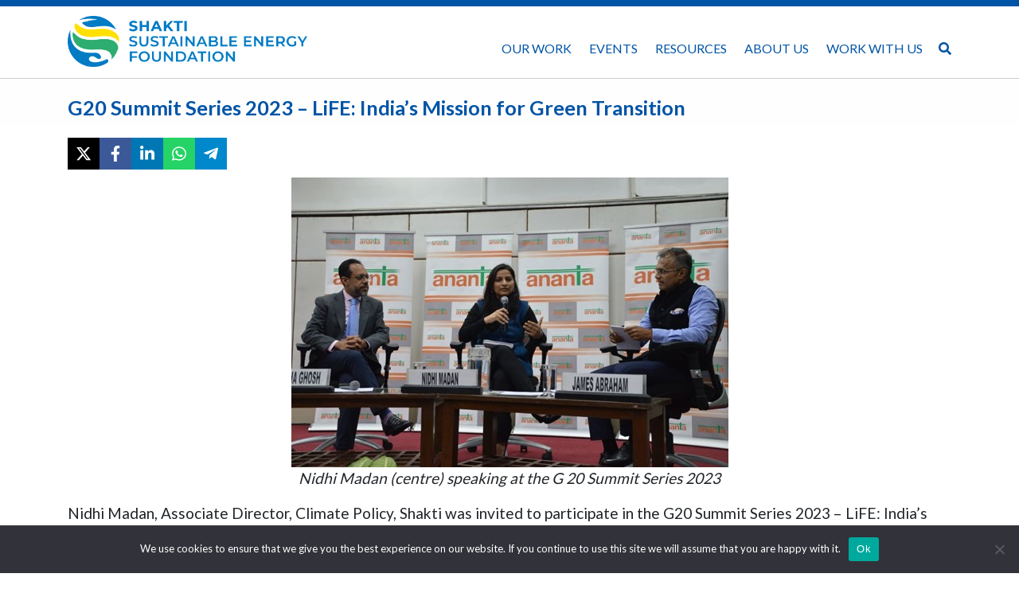

--- FILE ---
content_type: text/html; charset=UTF-8
request_url: https://shaktifoundation.in/centrestage/g20-summit-series-2023-life-indias-mission-for-green-transition/
body_size: 28126
content:
<!DOCTYPE html>
<html lang="en">
   <head>
      <meta charset="UTF-8">
      <meta name="viewport" content="width=device-width, initial-scale=1.0">
      <meta http-equiv="X-UA-Compatible" content="ie=edge">
      <title>Shakti Sustainable Energy Foundation</title>
      <link rel="stylesheet" href="https://shaktifoundation.in/wp-content/themes/custom_theme/css/bootstrap.min.css">
      <link rel="stylesheet" href="https://shaktifoundation.in/wp-content/themes/custom_theme/style.css?v=1">
      <!-- <link rel="stylesheet" href="https://cdnjs.cloudflare.com/ajax/libs/font-awesome/6.0.0-beta2/js/v4-shims.min.js">
         -->
      <link rel="preconnect" href="https://fonts.googleapis.com">
      <link rel="preconnect" href="https://fonts.gstatic.com" crossorigin>
      <link href="https://fonts.googleapis.com/css2?family=Lato:wght@100;300;400;700&display=swap" rel="stylesheet">
      <link rel="stylesheet" type="text/css" href="//cdn.jsdelivr.net/npm/slick-carousel@1.8.1/slick/slick.css"/>
      <link rel="stylesheet" type="text/css" href="//cdn.jsdelivr.net/npm/slick-carousel@1.8.1/slick/slick-theme.css"/>
      <link href="https://cdn.jsdelivr.net/npm/remixicon@2.2.0/fonts/remixicon.css" rel="stylesheet">
      <link rel="stylesheet" href="https://cdnjs.cloudflare.com/ajax/libs/animate.css/4.1.1/animate.min.css"/>
      <meta name='robots' content='index, follow, max-image-preview:large, max-snippet:-1, max-video-preview:-1' />
	<style>img:is([sizes="auto" i], [sizes^="auto," i]) { contain-intrinsic-size: 3000px 1500px }</style>
	
	<!-- This site is optimized with the Yoast SEO plugin v25.6 - https://yoast.com/wordpress/plugins/seo/ -->
	<link rel="canonical" href="https://shaktifoundation.in/centrestage/g20-summit-series-2023-life-indias-mission-for-green-transition/" />
	<meta property="og:locale" content="en_US" />
	<meta property="og:type" content="article" />
	<meta property="og:title" content="G20 Summit Series 2023 - LiFE: India&#039;s Mission for Green Transition - Shakti Sustainable Energy Foundation" />
	<meta property="og:description" content="Nidhi Madan, Associate Director, Climate Policy, Shakti was invited to participate in the G20 Summit Series 2023 - LiFE: India&#039;s Mission..." />
	<meta property="og:url" content="https://shaktifoundation.in/centrestage/g20-summit-series-2023-life-indias-mission-for-green-transition/" />
	<meta property="og:site_name" content="Shakti Sustainable Energy Foundation" />
	<meta property="article:modified_time" content="2023-04-03T05:13:21+00:00" />
	<meta property="og:image" content="http://shaktifoundation.in/wp-content/uploads/2023/03/summit-series.jpg" />
	<meta name="twitter:card" content="summary_large_image" />
	<meta name="twitter:site" content="@ShaktiFdn" />
	<meta name="twitter:label1" content="Est. reading time" />
	<meta name="twitter:data1" content="1 minute" />
	<script type="application/ld+json" class="yoast-schema-graph">{"@context":"https://schema.org","@graph":[{"@type":"WebPage","@id":"https://shaktifoundation.in/centrestage/g20-summit-series-2023-life-indias-mission-for-green-transition/","url":"https://shaktifoundation.in/centrestage/g20-summit-series-2023-life-indias-mission-for-green-transition/","name":"G20 Summit Series 2023 - LiFE: India's Mission for Green Transition - Shakti Sustainable Energy Foundation","isPartOf":{"@id":"https://shaktifoundation.in/#website"},"primaryImageOfPage":{"@id":"https://shaktifoundation.in/centrestage/g20-summit-series-2023-life-indias-mission-for-green-transition/#primaryimage"},"image":{"@id":"https://shaktifoundation.in/centrestage/g20-summit-series-2023-life-indias-mission-for-green-transition/#primaryimage"},"thumbnailUrl":"http://shaktifoundation.in/wp-content/uploads/2023/03/summit-series.jpg","datePublished":"2023-03-30T08:30:00+00:00","dateModified":"2023-04-03T05:13:21+00:00","breadcrumb":{"@id":"https://shaktifoundation.in/centrestage/g20-summit-series-2023-life-indias-mission-for-green-transition/#breadcrumb"},"inLanguage":"en-US","potentialAction":[{"@type":"ReadAction","target":["https://shaktifoundation.in/centrestage/g20-summit-series-2023-life-indias-mission-for-green-transition/"]}]},{"@type":"ImageObject","inLanguage":"en-US","@id":"https://shaktifoundation.in/centrestage/g20-summit-series-2023-life-indias-mission-for-green-transition/#primaryimage","url":"http://shaktifoundation.in/wp-content/uploads/2023/03/summit-series.jpg","contentUrl":"http://shaktifoundation.in/wp-content/uploads/2023/03/summit-series.jpg"},{"@type":"BreadcrumbList","@id":"https://shaktifoundation.in/centrestage/g20-summit-series-2023-life-indias-mission-for-green-transition/#breadcrumb","itemListElement":[{"@type":"ListItem","position":1,"name":"Home","item":"https://shaktifoundation.in/"},{"@type":"ListItem","position":2,"name":"G20 Summit Series 2023 &#8211; LiFE: India&#8217;s Mission for Green Transition"}]},{"@type":"WebSite","@id":"https://shaktifoundation.in/#website","url":"https://shaktifoundation.in/","name":"Shakti Sustainable Energy Foundation","description":"","publisher":{"@id":"https://shaktifoundation.in/#organization"},"potentialAction":[{"@type":"SearchAction","target":{"@type":"EntryPoint","urlTemplate":"https://shaktifoundation.in/?s={search_term_string}"},"query-input":{"@type":"PropertyValueSpecification","valueRequired":true,"valueName":"search_term_string"}}],"inLanguage":"en-US"},{"@type":"Organization","@id":"https://shaktifoundation.in/#organization","name":"Shakti Sustainable Energy Foundation","url":"https://shaktifoundation.in/","logo":{"@type":"ImageObject","inLanguage":"en-US","@id":"https://shaktifoundation.in/#/schema/logo/image/","url":"https://shaktifoundation.in/wp-content/uploads/2022/09/logo.png","contentUrl":"https://shaktifoundation.in/wp-content/uploads/2022/09/logo.png","width":1954,"height":419,"caption":"Shakti Sustainable Energy Foundation"},"image":{"@id":"https://shaktifoundation.in/#/schema/logo/image/"},"sameAs":["https://x.com/ShaktiFdn"]}]}</script>
	<!-- / Yoast SEO plugin. -->


<link rel='dns-prefetch' href='//use.fontawesome.com' />
<script type="text/javascript">
/* <![CDATA[ */
window._wpemojiSettings = {"baseUrl":"https:\/\/s.w.org\/images\/core\/emoji\/16.0.1\/72x72\/","ext":".png","svgUrl":"https:\/\/s.w.org\/images\/core\/emoji\/16.0.1\/svg\/","svgExt":".svg","source":{"concatemoji":"https:\/\/shaktifoundation.in\/wp-includes\/js\/wp-emoji-release.min.js?ver=77ef14816b962f34c29ecbd371afac29"}};
/*! This file is auto-generated */
!function(s,n){var o,i,e;function c(e){try{var t={supportTests:e,timestamp:(new Date).valueOf()};sessionStorage.setItem(o,JSON.stringify(t))}catch(e){}}function p(e,t,n){e.clearRect(0,0,e.canvas.width,e.canvas.height),e.fillText(t,0,0);var t=new Uint32Array(e.getImageData(0,0,e.canvas.width,e.canvas.height).data),a=(e.clearRect(0,0,e.canvas.width,e.canvas.height),e.fillText(n,0,0),new Uint32Array(e.getImageData(0,0,e.canvas.width,e.canvas.height).data));return t.every(function(e,t){return e===a[t]})}function u(e,t){e.clearRect(0,0,e.canvas.width,e.canvas.height),e.fillText(t,0,0);for(var n=e.getImageData(16,16,1,1),a=0;a<n.data.length;a++)if(0!==n.data[a])return!1;return!0}function f(e,t,n,a){switch(t){case"flag":return n(e,"\ud83c\udff3\ufe0f\u200d\u26a7\ufe0f","\ud83c\udff3\ufe0f\u200b\u26a7\ufe0f")?!1:!n(e,"\ud83c\udde8\ud83c\uddf6","\ud83c\udde8\u200b\ud83c\uddf6")&&!n(e,"\ud83c\udff4\udb40\udc67\udb40\udc62\udb40\udc65\udb40\udc6e\udb40\udc67\udb40\udc7f","\ud83c\udff4\u200b\udb40\udc67\u200b\udb40\udc62\u200b\udb40\udc65\u200b\udb40\udc6e\u200b\udb40\udc67\u200b\udb40\udc7f");case"emoji":return!a(e,"\ud83e\udedf")}return!1}function g(e,t,n,a){var r="undefined"!=typeof WorkerGlobalScope&&self instanceof WorkerGlobalScope?new OffscreenCanvas(300,150):s.createElement("canvas"),o=r.getContext("2d",{willReadFrequently:!0}),i=(o.textBaseline="top",o.font="600 32px Arial",{});return e.forEach(function(e){i[e]=t(o,e,n,a)}),i}function t(e){var t=s.createElement("script");t.src=e,t.defer=!0,s.head.appendChild(t)}"undefined"!=typeof Promise&&(o="wpEmojiSettingsSupports",i=["flag","emoji"],n.supports={everything:!0,everythingExceptFlag:!0},e=new Promise(function(e){s.addEventListener("DOMContentLoaded",e,{once:!0})}),new Promise(function(t){var n=function(){try{var e=JSON.parse(sessionStorage.getItem(o));if("object"==typeof e&&"number"==typeof e.timestamp&&(new Date).valueOf()<e.timestamp+604800&&"object"==typeof e.supportTests)return e.supportTests}catch(e){}return null}();if(!n){if("undefined"!=typeof Worker&&"undefined"!=typeof OffscreenCanvas&&"undefined"!=typeof URL&&URL.createObjectURL&&"undefined"!=typeof Blob)try{var e="postMessage("+g.toString()+"("+[JSON.stringify(i),f.toString(),p.toString(),u.toString()].join(",")+"));",a=new Blob([e],{type:"text/javascript"}),r=new Worker(URL.createObjectURL(a),{name:"wpTestEmojiSupports"});return void(r.onmessage=function(e){c(n=e.data),r.terminate(),t(n)})}catch(e){}c(n=g(i,f,p,u))}t(n)}).then(function(e){for(var t in e)n.supports[t]=e[t],n.supports.everything=n.supports.everything&&n.supports[t],"flag"!==t&&(n.supports.everythingExceptFlag=n.supports.everythingExceptFlag&&n.supports[t]);n.supports.everythingExceptFlag=n.supports.everythingExceptFlag&&!n.supports.flag,n.DOMReady=!1,n.readyCallback=function(){n.DOMReady=!0}}).then(function(){return e}).then(function(){var e;n.supports.everything||(n.readyCallback(),(e=n.source||{}).concatemoji?t(e.concatemoji):e.wpemoji&&e.twemoji&&(t(e.twemoji),t(e.wpemoji)))}))}((window,document),window._wpemojiSettings);
/* ]]> */
</script>
<link rel='stylesheet' id='sbr_styles-css' href='https://shaktifoundation.in/wp-content/plugins/reviews-feed/assets/css/sbr-styles.min.css?ver=2.1.1' type='text/css' media='all' />
<link rel='stylesheet' id='sbi_styles-css' href='https://shaktifoundation.in/wp-content/plugins/instagram-feed/css/sbi-styles.min.css?ver=6.9.1' type='text/css' media='all' />
<style id='wp-emoji-styles-inline-css' type='text/css'>

	img.wp-smiley, img.emoji {
		display: inline !important;
		border: none !important;
		box-shadow: none !important;
		height: 1em !important;
		width: 1em !important;
		margin: 0 0.07em !important;
		vertical-align: -0.1em !important;
		background: none !important;
		padding: 0 !important;
	}
</style>
<link rel='stylesheet' id='wp-block-library-css' href='https://shaktifoundation.in/wp-includes/css/dist/block-library/style.min.css?ver=77ef14816b962f34c29ecbd371afac29' type='text/css' media='all' />
<style id='classic-theme-styles-inline-css' type='text/css'>
/*! This file is auto-generated */
.wp-block-button__link{color:#fff;background-color:#32373c;border-radius:9999px;box-shadow:none;text-decoration:none;padding:calc(.667em + 2px) calc(1.333em + 2px);font-size:1.125em}.wp-block-file__button{background:#32373c;color:#fff;text-decoration:none}
</style>
<link rel='stylesheet' id='wp-components-css' href='https://shaktifoundation.in/wp-includes/css/dist/components/style.min.css?ver=77ef14816b962f34c29ecbd371afac29' type='text/css' media='all' />
<link rel='stylesheet' id='wp-preferences-css' href='https://shaktifoundation.in/wp-includes/css/dist/preferences/style.min.css?ver=77ef14816b962f34c29ecbd371afac29' type='text/css' media='all' />
<link rel='stylesheet' id='wp-block-editor-css' href='https://shaktifoundation.in/wp-includes/css/dist/block-editor/style.min.css?ver=77ef14816b962f34c29ecbd371afac29' type='text/css' media='all' />
<link rel='stylesheet' id='wp-reusable-blocks-css' href='https://shaktifoundation.in/wp-includes/css/dist/reusable-blocks/style.min.css?ver=77ef14816b962f34c29ecbd371afac29' type='text/css' media='all' />
<link rel='stylesheet' id='wp-patterns-css' href='https://shaktifoundation.in/wp-includes/css/dist/patterns/style.min.css?ver=77ef14816b962f34c29ecbd371afac29' type='text/css' media='all' />
<link rel='stylesheet' id='wp-editor-css' href='https://shaktifoundation.in/wp-includes/css/dist/editor/style.min.css?ver=77ef14816b962f34c29ecbd371afac29' type='text/css' media='all' />
<link rel='stylesheet' id='block-robo-gallery-style-css-css' href='https://shaktifoundation.in/wp-content/plugins/robo-gallery/includes/extensions/block/dist/blocks.style.build.css?ver=5.0.6' type='text/css' media='all' />
<style id='font-awesome-svg-styles-default-inline-css' type='text/css'>
.svg-inline--fa {
  display: inline-block;
  height: 1em;
  overflow: visible;
  vertical-align: -.125em;
}
</style>
<link rel='stylesheet' id='font-awesome-svg-styles-css' href='http://shaktifoundation.in/wp-content/uploads/font-awesome/v5.15.4/css/svg-with-js.css' type='text/css' media='all' />
<style id='font-awesome-svg-styles-inline-css' type='text/css'>
   .wp-block-font-awesome-icon svg::before,
   .wp-rich-text-font-awesome-icon svg::before {content: unset;}
</style>
<style id='global-styles-inline-css' type='text/css'>
:root{--wp--preset--aspect-ratio--square: 1;--wp--preset--aspect-ratio--4-3: 4/3;--wp--preset--aspect-ratio--3-4: 3/4;--wp--preset--aspect-ratio--3-2: 3/2;--wp--preset--aspect-ratio--2-3: 2/3;--wp--preset--aspect-ratio--16-9: 16/9;--wp--preset--aspect-ratio--9-16: 9/16;--wp--preset--color--black: #000000;--wp--preset--color--cyan-bluish-gray: #abb8c3;--wp--preset--color--white: #ffffff;--wp--preset--color--pale-pink: #f78da7;--wp--preset--color--vivid-red: #cf2e2e;--wp--preset--color--luminous-vivid-orange: #ff6900;--wp--preset--color--luminous-vivid-amber: #fcb900;--wp--preset--color--light-green-cyan: #7bdcb5;--wp--preset--color--vivid-green-cyan: #00d084;--wp--preset--color--pale-cyan-blue: #8ed1fc;--wp--preset--color--vivid-cyan-blue: #0693e3;--wp--preset--color--vivid-purple: #9b51e0;--wp--preset--gradient--vivid-cyan-blue-to-vivid-purple: linear-gradient(135deg,rgba(6,147,227,1) 0%,rgb(155,81,224) 100%);--wp--preset--gradient--light-green-cyan-to-vivid-green-cyan: linear-gradient(135deg,rgb(122,220,180) 0%,rgb(0,208,130) 100%);--wp--preset--gradient--luminous-vivid-amber-to-luminous-vivid-orange: linear-gradient(135deg,rgba(252,185,0,1) 0%,rgba(255,105,0,1) 100%);--wp--preset--gradient--luminous-vivid-orange-to-vivid-red: linear-gradient(135deg,rgba(255,105,0,1) 0%,rgb(207,46,46) 100%);--wp--preset--gradient--very-light-gray-to-cyan-bluish-gray: linear-gradient(135deg,rgb(238,238,238) 0%,rgb(169,184,195) 100%);--wp--preset--gradient--cool-to-warm-spectrum: linear-gradient(135deg,rgb(74,234,220) 0%,rgb(151,120,209) 20%,rgb(207,42,186) 40%,rgb(238,44,130) 60%,rgb(251,105,98) 80%,rgb(254,248,76) 100%);--wp--preset--gradient--blush-light-purple: linear-gradient(135deg,rgb(255,206,236) 0%,rgb(152,150,240) 100%);--wp--preset--gradient--blush-bordeaux: linear-gradient(135deg,rgb(254,205,165) 0%,rgb(254,45,45) 50%,rgb(107,0,62) 100%);--wp--preset--gradient--luminous-dusk: linear-gradient(135deg,rgb(255,203,112) 0%,rgb(199,81,192) 50%,rgb(65,88,208) 100%);--wp--preset--gradient--pale-ocean: linear-gradient(135deg,rgb(255,245,203) 0%,rgb(182,227,212) 50%,rgb(51,167,181) 100%);--wp--preset--gradient--electric-grass: linear-gradient(135deg,rgb(202,248,128) 0%,rgb(113,206,126) 100%);--wp--preset--gradient--midnight: linear-gradient(135deg,rgb(2,3,129) 0%,rgb(40,116,252) 100%);--wp--preset--font-size--small: 13px;--wp--preset--font-size--medium: 20px;--wp--preset--font-size--large: 36px;--wp--preset--font-size--x-large: 42px;--wp--preset--spacing--20: 0.44rem;--wp--preset--spacing--30: 0.67rem;--wp--preset--spacing--40: 1rem;--wp--preset--spacing--50: 1.5rem;--wp--preset--spacing--60: 2.25rem;--wp--preset--spacing--70: 3.38rem;--wp--preset--spacing--80: 5.06rem;--wp--preset--shadow--natural: 6px 6px 9px rgba(0, 0, 0, 0.2);--wp--preset--shadow--deep: 12px 12px 50px rgba(0, 0, 0, 0.4);--wp--preset--shadow--sharp: 6px 6px 0px rgba(0, 0, 0, 0.2);--wp--preset--shadow--outlined: 6px 6px 0px -3px rgba(255, 255, 255, 1), 6px 6px rgba(0, 0, 0, 1);--wp--preset--shadow--crisp: 6px 6px 0px rgba(0, 0, 0, 1);}:where(.is-layout-flex){gap: 0.5em;}:where(.is-layout-grid){gap: 0.5em;}body .is-layout-flex{display: flex;}.is-layout-flex{flex-wrap: wrap;align-items: center;}.is-layout-flex > :is(*, div){margin: 0;}body .is-layout-grid{display: grid;}.is-layout-grid > :is(*, div){margin: 0;}:where(.wp-block-columns.is-layout-flex){gap: 2em;}:where(.wp-block-columns.is-layout-grid){gap: 2em;}:where(.wp-block-post-template.is-layout-flex){gap: 1.25em;}:where(.wp-block-post-template.is-layout-grid){gap: 1.25em;}.has-black-color{color: var(--wp--preset--color--black) !important;}.has-cyan-bluish-gray-color{color: var(--wp--preset--color--cyan-bluish-gray) !important;}.has-white-color{color: var(--wp--preset--color--white) !important;}.has-pale-pink-color{color: var(--wp--preset--color--pale-pink) !important;}.has-vivid-red-color{color: var(--wp--preset--color--vivid-red) !important;}.has-luminous-vivid-orange-color{color: var(--wp--preset--color--luminous-vivid-orange) !important;}.has-luminous-vivid-amber-color{color: var(--wp--preset--color--luminous-vivid-amber) !important;}.has-light-green-cyan-color{color: var(--wp--preset--color--light-green-cyan) !important;}.has-vivid-green-cyan-color{color: var(--wp--preset--color--vivid-green-cyan) !important;}.has-pale-cyan-blue-color{color: var(--wp--preset--color--pale-cyan-blue) !important;}.has-vivid-cyan-blue-color{color: var(--wp--preset--color--vivid-cyan-blue) !important;}.has-vivid-purple-color{color: var(--wp--preset--color--vivid-purple) !important;}.has-black-background-color{background-color: var(--wp--preset--color--black) !important;}.has-cyan-bluish-gray-background-color{background-color: var(--wp--preset--color--cyan-bluish-gray) !important;}.has-white-background-color{background-color: var(--wp--preset--color--white) !important;}.has-pale-pink-background-color{background-color: var(--wp--preset--color--pale-pink) !important;}.has-vivid-red-background-color{background-color: var(--wp--preset--color--vivid-red) !important;}.has-luminous-vivid-orange-background-color{background-color: var(--wp--preset--color--luminous-vivid-orange) !important;}.has-luminous-vivid-amber-background-color{background-color: var(--wp--preset--color--luminous-vivid-amber) !important;}.has-light-green-cyan-background-color{background-color: var(--wp--preset--color--light-green-cyan) !important;}.has-vivid-green-cyan-background-color{background-color: var(--wp--preset--color--vivid-green-cyan) !important;}.has-pale-cyan-blue-background-color{background-color: var(--wp--preset--color--pale-cyan-blue) !important;}.has-vivid-cyan-blue-background-color{background-color: var(--wp--preset--color--vivid-cyan-blue) !important;}.has-vivid-purple-background-color{background-color: var(--wp--preset--color--vivid-purple) !important;}.has-black-border-color{border-color: var(--wp--preset--color--black) !important;}.has-cyan-bluish-gray-border-color{border-color: var(--wp--preset--color--cyan-bluish-gray) !important;}.has-white-border-color{border-color: var(--wp--preset--color--white) !important;}.has-pale-pink-border-color{border-color: var(--wp--preset--color--pale-pink) !important;}.has-vivid-red-border-color{border-color: var(--wp--preset--color--vivid-red) !important;}.has-luminous-vivid-orange-border-color{border-color: var(--wp--preset--color--luminous-vivid-orange) !important;}.has-luminous-vivid-amber-border-color{border-color: var(--wp--preset--color--luminous-vivid-amber) !important;}.has-light-green-cyan-border-color{border-color: var(--wp--preset--color--light-green-cyan) !important;}.has-vivid-green-cyan-border-color{border-color: var(--wp--preset--color--vivid-green-cyan) !important;}.has-pale-cyan-blue-border-color{border-color: var(--wp--preset--color--pale-cyan-blue) !important;}.has-vivid-cyan-blue-border-color{border-color: var(--wp--preset--color--vivid-cyan-blue) !important;}.has-vivid-purple-border-color{border-color: var(--wp--preset--color--vivid-purple) !important;}.has-vivid-cyan-blue-to-vivid-purple-gradient-background{background: var(--wp--preset--gradient--vivid-cyan-blue-to-vivid-purple) !important;}.has-light-green-cyan-to-vivid-green-cyan-gradient-background{background: var(--wp--preset--gradient--light-green-cyan-to-vivid-green-cyan) !important;}.has-luminous-vivid-amber-to-luminous-vivid-orange-gradient-background{background: var(--wp--preset--gradient--luminous-vivid-amber-to-luminous-vivid-orange) !important;}.has-luminous-vivid-orange-to-vivid-red-gradient-background{background: var(--wp--preset--gradient--luminous-vivid-orange-to-vivid-red) !important;}.has-very-light-gray-to-cyan-bluish-gray-gradient-background{background: var(--wp--preset--gradient--very-light-gray-to-cyan-bluish-gray) !important;}.has-cool-to-warm-spectrum-gradient-background{background: var(--wp--preset--gradient--cool-to-warm-spectrum) !important;}.has-blush-light-purple-gradient-background{background: var(--wp--preset--gradient--blush-light-purple) !important;}.has-blush-bordeaux-gradient-background{background: var(--wp--preset--gradient--blush-bordeaux) !important;}.has-luminous-dusk-gradient-background{background: var(--wp--preset--gradient--luminous-dusk) !important;}.has-pale-ocean-gradient-background{background: var(--wp--preset--gradient--pale-ocean) !important;}.has-electric-grass-gradient-background{background: var(--wp--preset--gradient--electric-grass) !important;}.has-midnight-gradient-background{background: var(--wp--preset--gradient--midnight) !important;}.has-small-font-size{font-size: var(--wp--preset--font-size--small) !important;}.has-medium-font-size{font-size: var(--wp--preset--font-size--medium) !important;}.has-large-font-size{font-size: var(--wp--preset--font-size--large) !important;}.has-x-large-font-size{font-size: var(--wp--preset--font-size--x-large) !important;}
:where(.wp-block-post-template.is-layout-flex){gap: 1.25em;}:where(.wp-block-post-template.is-layout-grid){gap: 1.25em;}
:where(.wp-block-columns.is-layout-flex){gap: 2em;}:where(.wp-block-columns.is-layout-grid){gap: 2em;}
:root :where(.wp-block-pullquote){font-size: 1.5em;line-height: 1.6;}
</style>
<link rel='stylesheet' id='contact-form-7-css' href='https://shaktifoundation.in/wp-content/plugins/contact-form-7/includes/css/styles.css?ver=6.1' type='text/css' media='all' />
<link rel='stylesheet' id='cookie-notice-front-css' href='https://shaktifoundation.in/wp-content/plugins/cookie-notice/css/front.min.css?ver=2.5.7' type='text/css' media='all' />
<link rel='stylesheet' id='ctf_styles-css' href='https://shaktifoundation.in/wp-content/plugins/custom-twitter-feeds/css/ctf-styles.min.css?ver=2.3.1' type='text/css' media='all' />
<link rel='stylesheet' id='flexy-breadcrumb-css' href='https://shaktifoundation.in/wp-content/plugins/flexy-breadcrumb/public/css/flexy-breadcrumb-public.css?ver=1.2.1' type='text/css' media='all' />
<link rel='stylesheet' id='flexy-breadcrumb-font-awesome-css' href='https://shaktifoundation.in/wp-content/plugins/flexy-breadcrumb/public/css/font-awesome.min.css?ver=4.7.0' type='text/css' media='all' />
<link rel='stylesheet' id='novashare-css-css' href='https://shaktifoundation.in/wp-content/plugins/novashare/css/style.min.css?ver=1.5.5' type='text/css' media='all' />
<link rel='stylesheet' id='wp-event-manager-frontend-css' href='https://shaktifoundation.in/wp-content/plugins/wp-event-manager/assets/css/frontend.min.css?ver=77ef14816b962f34c29ecbd371afac29' type='text/css' media='all' />
<link rel='stylesheet' id='wp-event-manager-jquery-ui-css-css' href='https://shaktifoundation.in/wp-content/plugins/wp-event-manager/assets/js/jquery-ui/jquery-ui.css?ver=77ef14816b962f34c29ecbd371afac29' type='text/css' media='all' />
<link rel='stylesheet' id='wp-event-manager-jquery-timepicker-css-css' href='https://shaktifoundation.in/wp-content/plugins/wp-event-manager/assets/js/jquery-timepicker/jquery.timepicker.min.css?ver=77ef14816b962f34c29ecbd371afac29' type='text/css' media='all' />
<link rel='stylesheet' id='wp-event-manager-grid-style-css' href='https://shaktifoundation.in/wp-content/plugins/wp-event-manager/assets/css/wpem-grid.min.css?ver=77ef14816b962f34c29ecbd371afac29' type='text/css' media='all' />
<link rel='stylesheet' id='wp-event-manager-font-style-css' href='https://shaktifoundation.in/wp-content/plugins/wp-event-manager/assets/fonts/style.css?ver=77ef14816b962f34c29ecbd371afac29' type='text/css' media='all' />
<link rel='stylesheet' id='cff-css' href='https://shaktifoundation.in/wp-content/plugins/custom-facebook-feed/assets/css/cff-style.min.css?ver=4.3.2' type='text/css' media='all' />
<link rel='stylesheet' id='sb-font-awesome-css' href='https://shaktifoundation.in/wp-content/plugins/custom-facebook-feed/assets/css/font-awesome.min.css?ver=4.7.0' type='text/css' media='all' />
<link rel='stylesheet' id='ivory-search-styles-css' href='https://shaktifoundation.in/wp-content/plugins/add-search-to-menu/public/css/ivory-search.min.css?ver=5.5.11' type='text/css' media='all' />
<link rel='stylesheet' id='font-awesome-official-css' href='https://use.fontawesome.com/releases/v5.15.4/css/all.css' type='text/css' media='all' integrity="sha384-DyZ88mC6Up2uqS4h/KRgHuoeGwBcD4Ng9SiP4dIRy0EXTlnuz47vAwmeGwVChigm" crossorigin="anonymous" />
<link rel='stylesheet' id='newsletter-css' href='https://shaktifoundation.in/wp-content/plugins/newsletter/style.css?ver=8.9.2' type='text/css' media='all' />
<link rel='stylesheet' id='font-awesome-official-v4shim-css' href='https://use.fontawesome.com/releases/v5.15.4/css/v4-shims.css' type='text/css' media='all' integrity="sha384-Vq76wejb3QJM4nDatBa5rUOve+9gkegsjCebvV/9fvXlGWo4HCMR4cJZjjcF6Viv" crossorigin="anonymous" />
<style id='font-awesome-official-v4shim-inline-css' type='text/css'>
@font-face {
font-family: "FontAwesome";
font-display: block;
src: url("https://use.fontawesome.com/releases/v5.15.4/webfonts/fa-brands-400.eot"),
		url("https://use.fontawesome.com/releases/v5.15.4/webfonts/fa-brands-400.eot?#iefix") format("embedded-opentype"),
		url("https://use.fontawesome.com/releases/v5.15.4/webfonts/fa-brands-400.woff2") format("woff2"),
		url("https://use.fontawesome.com/releases/v5.15.4/webfonts/fa-brands-400.woff") format("woff"),
		url("https://use.fontawesome.com/releases/v5.15.4/webfonts/fa-brands-400.ttf") format("truetype"),
		url("https://use.fontawesome.com/releases/v5.15.4/webfonts/fa-brands-400.svg#fontawesome") format("svg");
}

@font-face {
font-family: "FontAwesome";
font-display: block;
src: url("https://use.fontawesome.com/releases/v5.15.4/webfonts/fa-solid-900.eot"),
		url("https://use.fontawesome.com/releases/v5.15.4/webfonts/fa-solid-900.eot?#iefix") format("embedded-opentype"),
		url("https://use.fontawesome.com/releases/v5.15.4/webfonts/fa-solid-900.woff2") format("woff2"),
		url("https://use.fontawesome.com/releases/v5.15.4/webfonts/fa-solid-900.woff") format("woff"),
		url("https://use.fontawesome.com/releases/v5.15.4/webfonts/fa-solid-900.ttf") format("truetype"),
		url("https://use.fontawesome.com/releases/v5.15.4/webfonts/fa-solid-900.svg#fontawesome") format("svg");
}

@font-face {
font-family: "FontAwesome";
font-display: block;
src: url("https://use.fontawesome.com/releases/v5.15.4/webfonts/fa-regular-400.eot"),
		url("https://use.fontawesome.com/releases/v5.15.4/webfonts/fa-regular-400.eot?#iefix") format("embedded-opentype"),
		url("https://use.fontawesome.com/releases/v5.15.4/webfonts/fa-regular-400.woff2") format("woff2"),
		url("https://use.fontawesome.com/releases/v5.15.4/webfonts/fa-regular-400.woff") format("woff"),
		url("https://use.fontawesome.com/releases/v5.15.4/webfonts/fa-regular-400.ttf") format("truetype"),
		url("https://use.fontawesome.com/releases/v5.15.4/webfonts/fa-regular-400.svg#fontawesome") format("svg");
unicode-range: U+F004-F005,U+F007,U+F017,U+F022,U+F024,U+F02E,U+F03E,U+F044,U+F057-F059,U+F06E,U+F070,U+F075,U+F07B-F07C,U+F080,U+F086,U+F089,U+F094,U+F09D,U+F0A0,U+F0A4-F0A7,U+F0C5,U+F0C7-F0C8,U+F0E0,U+F0EB,U+F0F3,U+F0F8,U+F0FE,U+F111,U+F118-F11A,U+F11C,U+F133,U+F144,U+F146,U+F14A,U+F14D-F14E,U+F150-F152,U+F15B-F15C,U+F164-F165,U+F185-F186,U+F191-F192,U+F1AD,U+F1C1-F1C9,U+F1CD,U+F1D8,U+F1E3,U+F1EA,U+F1F6,U+F1F9,U+F20A,U+F247-F249,U+F24D,U+F254-F25B,U+F25D,U+F267,U+F271-F274,U+F279,U+F28B,U+F28D,U+F2B5-F2B6,U+F2B9,U+F2BB,U+F2BD,U+F2C1-F2C2,U+F2D0,U+F2D2,U+F2DC,U+F2ED,U+F328,U+F358-F35B,U+F3A5,U+F3D1,U+F410,U+F4AD;
}
</style>
<script type="text/javascript" id="cookie-notice-front-js-before">
/* <![CDATA[ */
var cnArgs = {"ajaxUrl":"https:\/\/shaktifoundation.in\/wp-admin\/admin-ajax.php","nonce":"98a33f3aca","hideEffect":"fade","position":"bottom","onScroll":false,"onScrollOffset":100,"onClick":false,"cookieName":"cookie_notice_accepted","cookieTime":2592000,"cookieTimeRejected":2592000,"globalCookie":false,"redirection":false,"cache":true,"revokeCookies":false,"revokeCookiesOpt":"automatic"};
/* ]]> */
</script>
<script type="text/javascript" src="https://shaktifoundation.in/wp-content/plugins/cookie-notice/js/front.min.js?ver=2.5.7" id="cookie-notice-front-js"></script>
<script type="text/javascript" src="https://shaktifoundation.in/wp-includes/js/jquery/jquery.min.js?ver=3.7.1" id="jquery-core-js"></script>
<script type="text/javascript" src="https://shaktifoundation.in/wp-includes/js/jquery/jquery-migrate.min.js?ver=3.4.1" id="jquery-migrate-js"></script>
<link rel="https://api.w.org/" href="https://shaktifoundation.in/wp-json/" /><link rel="alternate" title="JSON" type="application/json" href="https://shaktifoundation.in/wp-json/wp/v2/centrestage/22929" /><link rel="EditURI" type="application/rsd+xml" title="RSD" href="https://shaktifoundation.in/xmlrpc.php?rsd" />
<link rel='shortlink' href='https://shaktifoundation.in/?p=22929' />
<link rel="alternate" title="oEmbed (JSON)" type="application/json+oembed" href="https://shaktifoundation.in/wp-json/oembed/1.0/embed?url=https%3A%2F%2Fshaktifoundation.in%2Fcentrestage%2Fg20-summit-series-2023-life-indias-mission-for-green-transition%2F" />
<link rel="alternate" title="oEmbed (XML)" type="text/xml+oembed" href="https://shaktifoundation.in/wp-json/oembed/1.0/embed?url=https%3A%2F%2Fshaktifoundation.in%2Fcentrestage%2Fg20-summit-series-2023-life-indias-mission-for-green-transition%2F&#038;format=xml" />

            <style type="text/css">              
                
                /* Background color */
                .fbc-page .fbc-wrap .fbc-items {
                    background-color: #edeff0;
                }
                /* Items font size */
                .fbc-page .fbc-wrap .fbc-items li {
                    font-size: 16px;
                }
                
                /* Items' link color */
                .fbc-page .fbc-wrap .fbc-items li a {
                    color: #337ab7;                    
                }
                
                /* Seprator color */
                .fbc-page .fbc-wrap .fbc-items li .fbc-separator {
                    color: #cccccc;
                }
                
                /* Active item & end-text color */
                .fbc-page .fbc-wrap .fbc-items li.active span,
                .fbc-page .fbc-wrap .fbc-items li .fbc-end-text {
                    color: #27272a;
                    font-size: 16px;
                }
            </style>

            <style type="text/css">h1 { color: #000000; }</style><meta name="redi-version" content="1.2.7" /><link rel="icon" href="https://shaktifoundation.in/wp-content/uploads/2022/05/fav-new.png" sizes="32x32" />
<link rel="icon" href="https://shaktifoundation.in/wp-content/uploads/2022/05/fav-new.png" sizes="192x192" />
<link rel="apple-touch-icon" href="https://shaktifoundation.in/wp-content/uploads/2022/05/fav-new.png" />
<meta name="msapplication-TileImage" content="https://shaktifoundation.in/wp-content/uploads/2022/05/fav-new.png" />
		<style type="text/css" id="wp-custom-css">
			.text-yellow{color:#ffe600 !important;}
.share-icons p{line-height: 16px;}

.paginationResults .active a{color:white !important;}

.text-yellow{text-shadow: 5px 5px 20px #000000;}


.home-main-head {
    font-size: 2em;
    line-height: 1.1em;
    padding: 2em 0 1em 0 !important;
}

.bshadow{text-shadow: 5px 5px 20px #000000;}

#menu-item-18407{line-height:20px; !important;}


.blue-text3 {
    color: #0054a6 !important;
    margin-top: 5px !important;
}

.homeslider .bg-contenty {
    padding: 0 1em ;
    width: 40%;
    font-size: 1.3em !important;
	border-left:1px solid #ffe600;
	color:#ffffff !important;
}

.blue-texth {
    line-height: 1.45em !important;
}

.mobp ul li {
    font-size: 1.2em !important;
}

.mobp ol li {
    font-size: 1.2em !important;
}

.mobp table {
    font-size: 1.2em !important;
}

.wp-caption-text{padding:3px 20px !important;}

.wp-caption(align-text: right !important;)

.m12{font-size:1.2em !important;}


.datepicker-months{
    z-index: 2;
    position: relative;
}

.epad{padding:0 15px !important;}

.tabWrapper > div{
	width: 100%;
}
/* #year2022{width:102% !important;}
#year2021{width:97% !important; margin-left:-12px !important; margin-right:10px !important;}
#year2020{width:96% !important; margin-left:-12px; margin-right:20px !important;}

#year2018{width:97% !important; margin-left:-25px;}

#year2017{width:97% !important; margin-left:-1% !important;  margin-right:10px !important;}

#year2016{width:97% !important; margin-left:-2% !important; margin-right:15px !important;}

#year2015{width:97% !important; margin-left:-25px !important;  margin-right:15px !important;}

#year2014{width:97% !important; margin-left:-22px !important;  margin-right:15px !important;}

#year2013{width:97% !important; margin-left:-20px !important;  margin-right:15px !important;}

#year2012{width:97% !important; margin-left:-20px !important; margin-right:20px !important;}

#year2011{width:97% !important; margin-left:-25px !important;  margin-right:10px !important;}

#year2010{width:97% !important; margin-left:-20px !important;  margin-right:10px !important;}

#year2009{width:97% !important; margin-left:-10px!important; margin-right:10px !important;} */


@media(max-width: 480px){
	
	
	.mp{padding:60px 20px 0 20px !important;}
	
	
	.year-image{margin-left:20px !important;}
	
	
	
	
#year2022{width:100% !important; margin-left:20px !important;}
	
#year2021{width:100% !important; margin-left:20px !important;}
	
	
	
#year2022 img{height:auto !important;}
#year2021 img{height:auto !important;}
#year2020 img{height:auto !important;}
#year2019 img{height:auto !important;}
#year2018 img{height:auto !important;}
#year2017 img{height:auto !important;}
#year2016 img{height:auto !important;}
#year2015 img{height:auto !important;}
#year2014 img{height:auto !important;}
#year2013 img{height:auto !important;}
#year2012 img{height:auto !important;}
#year2011 img{height:auto !important;}
#year2010 img{height:auto !important;}
#year2009 img{height:auto !important;}
	
	
	
}

.menu-item-10 .sub-menu {
    width: 700px !important;
}

.menu-item-6 .sub-menu {
    width: 420px !important;
}

.mhead{font-size:2.6rem;}

.navbar-light .navbar-nav .menu-item a:hover {font-weight:600;}

.cap li {
    font-size: 1.2em !important;
}


footer a {color: #ffffff !important;}

.myp{padding:5px 15px;}

.bg-contenty a {color:#ffe600 !important;}

.hso .content {
    margin-top: -20em;
    position: absolute;
}

.slick-initialized .slick-slide {
    display: block;
    overflow: hidden !important;
}

.slick-slide img {
    display: block;
    border: 2px solid #fff !important;
}

.smtext{font-weight: 400; font-size:11px;}

.tdnone{font-weight:300 !important; text-decoration: underline !important; color: #0054a6 !important;}

.mxpad{padding:0px !important;}

@media(max-width: 480px){
	
	.mxpad{padding:0 20px !important;}

	.content{padding-left:20px !important;}
	
	.mhead{font-size:2rem !important;}
	
	.wp-image-19064{width:100% !important;}
	
	.n2-ss-section-main-content .n2-ss-layer{
		--margin-left:0 !important;
	}
	#team-members .slick-prev, #team-members .slick-next{
		margin-top: 50px;
	}
	#advanced{
		margin-top: 10em;
	}
	.homeslider .content {
    margin-top: -20em !important;
	}.researchWordFirst, .researchWorkSec, .researchWorkThird{
		padding: 0 30px;
	}
}
article > h3{
	margin-top: 70px !important;
}
.contact-sector{background: #f6f6f6;margin-bottom: 10px;padding-top: 30px !important;padding-bottom: 10px !important;min-height: 219px;}
.contact-sector .blue-text{font-size: 21px !important;}
.tribe-events-meta-group{
	width: 100% !important;
}
#tribe-events-content-wrapper, #tribe-events-content{
	margin-top: 2em;
}
.share-icons{}
.share-icons p{}
.share-icons .addthis_tool{clear: inherit !important;}
.blue-text {
  color: #0054a6 !important;
  margin-top: 20px !important;
}
.slick-initialized #slick-slide08{display:none;}
.contact-sector .blue-text {
  font-size: 21px !important;
  margin-top: 0px !important;
}
#event_filters, .wpem-event-listings-header {display:none;}
#ds-normal2 .p-3.mb-3 {min-height:230px !important;}
.green-text.mypad.mhf.mb-3{color:#000 !important;font-size: 35px;
text-transform: uppercase;}
.green-text.mt-3.mypad.mhf{color:#000 !important;font-size: 35px;
text-transform: uppercase;}
h1.green-text{color: #000 !important;
font-size: 35px;
text-transform: uppercase;}
ul.sub-menu li.menu-item-21808 ul.sub-menu{margin-top: -42px;
margin-left: 119px;}
ul.sub-menu li.menu-item-21808{width:100%;}
ul.sub-menu li.menu-item-21808 ul.sub-menu{margin-left: 175px;
margin-top: -54px;z-index: 9;}
ul.sub-menu li.menu-item-21811 ul.sub-menu{
margin-left: 119px;}
ul.sub-menu li.menu-item-21811{width:100%}
ul.sub-menu li.menu-item-21811 ul.sub-menu{margin-left: 145px;
margin-top: -54px;
background: transparent;}
ul.sub-menu li.menu-item-21811 ul.sub-menu li{width:100%;z-index:99;}
ul.sub-menu li.menu-item-21812 ul.sub-menu{
margin-left: 119px;}
ul.sub-menu li.menu-item-21812 ul.sub-menu li{width:100%;z-index:99;}
ul.sub-menu li.menu-item-21812{width:100%;}
ul.sub-menu li.menu-item-21812 ul.sub-menu{margin-left: 145px;
margin-top: -54px;width: auto !important;}
.menu-item-has-children .sub-menu li{border-bottom:0px !important;}
.sub-menu a {
  text-transform: inherit !important;
}
.menu-item-21813{width:100% !important;}
.menu-item-22115{width:100% !important;}
.menu-item-22114{width:100% !important;}
ul.sub-menu li ul.sub-menu{font-weight:bold;}
.current_page_item{font-weight:bold;}
.menu .menu-item .sub-menu .menu-item a{width: 165px;line-height: 17px;padding: 0.4rem 0.6rem;}
.menu .menu-item .sub-menu .menu-item .sub-menu .menu-item a{width:80%;}
.pt-3.ds-normal.row h4.blue-text{font-size: 1.4rem !important;}

ul.sub-menu li.menu-item-23092 ul.sub-menu {
  margin-left: 175px;
  margin-top: -54px;
  z-index: 9;
}
.myp.reg input.wpcf7-submit{color: #fff;
    background-color: #007bff;
    border-color: #007bff;
    border: 0px;
    border-radius: 5px;
    padding: 8px 20px;
    font-size: 16px;}

.videos iframe{width:100%;}
table.brdr tr td, table.brdr tr th {border:1px solid; padding:10px;}
.customize-support .team-member-page {text-align:center;}
ul.sub-menu li.menu-item-24335 ul.sub-menu{margin-left: 175px;
    margin-top: -54px;z-index:999;
   }
ul.sub-menu li.menu-item-24335 ul.sub-menu li{width:100%;}
ul.sub-menu li.menu-item-24345 ul.sub-menu{margin-left: 175px;
    margin-top: -54px;z-index:999;
   }
ul.sub-menu li.menu-item-24345 ul.sub-menu li{width:100%;}
.menu-item-has-children.menu-item-24345 {width:100% !important;}
.menu-item-has-children.menu-item-8 ul.sub-menu li.menu-item-16905 {width:100% !important;}
.menu-item-has-children.menu-item-8 ul.sub-menu li.menu-item-16900 {width:100% !important;}
.menu-item-has-children.menu-item-8 ul.sub-menu li.menu-item-127 {width:100% !important;}
.menu-item-has-children.menu-item-8 ul.sub-menu li.menu-item-128 {width:100% !important;}
.menu-item-has-children.menu-item-8 ul.sub-menu li.menu-item-21587 {width:100% !important;}
.menu-item-has-children.menu-item-8 ul.sub-menu li.menu-item-24382 {width:100% !important;}
.menu .menu-item .sub-menu .menu-item a{width:210px !important;}


.text-yellow{color:#ffe600 !important;}
.share-icons p{line-height: 16px;}

.paginationResults .active a{color:white !important;}

.text-yellow{text-shadow: 5px 5px 20px #000000;}


.home-main-head {
    font-size: 2em;
    line-height: 1.1em;
    padding: 2em 0 1em 0 !important;
}

.bshadow{text-shadow: 5px 5px 20px #000000;}

#menu-item-18407{line-height:20px; !important;}


.blue-text3 {
    color: #0054a6 !important;
    margin-top: 5px !important;
}

.homeslider .bg-contenty {
    padding: 0 1em ;
    width: 40%;
    font-size: 1.3em !important;
	border-left:1px solid #ffe600;
	color:#ffffff !important;
}

.blue-texth {
    line-height: 1.45em !important;
}

.mobp ul li {
    font-size: 1.2em !important;
}

.mobp ol li {
    font-size: 1.2em !important;
}

.mobp table {
    font-size: 1.2em !important;
}

.wp-caption-text{padding:3px 20px !important;}

.wp-caption(align-text: right !important;)

.m12{font-size:1.2em !important;}


.datepicker-months{
    z-index: 2;
    position: relative;
}

.epad{padding:0 15px !important;}

.tabWrapper > div{
	width: 100%;
}
/* #year2022{width:102% !important;}
#year2021{width:97% !important; margin-left:-12px !important; margin-right:10px !important;}
#year2020{width:96% !important; margin-left:-12px; margin-right:20px !important;}

#year2018{width:97% !important; margin-left:-25px;}

#year2017{width:97% !important; margin-left:-1% !important;  margin-right:10px !important;}

#year2016{width:97% !important; margin-left:-2% !important; margin-right:15px !important;}

#year2015{width:97% !important; margin-left:-25px !important;  margin-right:15px !important;}

#year2014{width:97% !important; margin-left:-22px !important;  margin-right:15px !important;}

#year2013{width:97% !important; margin-left:-20px !important;  margin-right:15px !important;}

#year2012{width:97% !important; margin-left:-20px !important; margin-right:20px !important;}

#year2011{width:97% !important; margin-left:-25px !important;  margin-right:10px !important;}

#year2010{width:97% !important; margin-left:-20px !important;  margin-right:10px !important;}

#year2009{width:97% !important; margin-left:-10px!important; margin-right:10px !important;} */


@media(max-width: 480px){
	
	
	.mp{padding:60px 20px 0 20px !important;}
	
	
	.year-image{margin-left:20px !important;}
	
	
	
	
#year2022{width:100% !important; margin-left:20px !important;}
	
#year2021{width:100% !important; margin-left:20px !important;}
	
	
	
#year2022 img{height:auto !important;}
#year2021 img{height:auto !important;}
#year2020 img{height:auto !important;}
#year2019 img{height:auto !important;}
#year2018 img{height:auto !important;}
#year2017 img{height:auto !important;}
#year2016 img{height:auto !important;}
#year2015 img{height:auto !important;}
#year2014 img{height:auto !important;}
#year2013 img{height:auto !important;}
#year2012 img{height:auto !important;}
#year2011 img{height:auto !important;}
#year2010 img{height:auto !important;}
#year2009 img{height:auto !important;}
	
	
	
}

.menu-item-10 .sub-menu {
    width: 700px !important;
}

.menu-item-6 .sub-menu {
    width: 420px !important;
}

.mhead{font-size:2.6rem;}

.navbar-light .navbar-nav .menu-item a:hover {font-weight:600;}

.cap li {
    font-size: 1.2em !important;
}


footer a {color: #ffffff !important;}

.myp{padding:5px 15px;}

.bg-contenty a {color:#ffe600 !important;}

.hso .content {
    margin-top: -20em;
    position: absolute;
}

.slick-initialized .slick-slide {
    display: block;
    overflow: hidden !important;
}

.slick-slide img {
    display: block;
    border: 2px solid #fff !important;
}

.smtext{font-weight: 400; font-size:11px;}

.tdnone{font-weight:300 !important; text-decoration: underline !important; color: #0054a6 !important;}

.mxpad{padding:0px !important;}

@media(max-width: 480px){
	
	.mxpad{padding:0 20px !important;}

	.content{padding-left:20px !important;}
	
	.mhead{font-size:2rem !important;}
	
	.wp-image-19064{width:100% !important;}
	
	.n2-ss-section-main-content .n2-ss-layer{
		--margin-left:0 !important;
	}
	#team-members .slick-prev, #team-members .slick-next{
		margin-top: 50px;
	}
	#advanced{
		margin-top: 10em;
	}
	.homeslider .content {
    margin-top: -20em !important;
	}.researchWordFirst, .researchWorkSec, .researchWorkThird{
		padding: 0 30px;
	}
}
article > h3{
	margin-top: 70px !important;
}
.contact-sector{background: #f6f6f6;margin-bottom: 10px;padding-top: 30px !important;padding-bottom: 10px !important;min-height: 219px;}
.contact-sector .blue-text{font-size: 21px !important;}
.tribe-events-meta-group{
	width: 100% !important;
}
#tribe-events-content-wrapper, #tribe-events-content{
	margin-top: 2em;
}
.share-icons{}
.share-icons p{}
.share-icons .addthis_tool{clear: inherit !important;}
.blue-text {
  color: #0054a6 !important;
  margin-top: 20px !important;
}
.slick-initialized #slick-slide08{display:none;}
.contact-sector .blue-text {
  font-size: 21px !important;
  margin-top: 0px !important;
}
#event_filters, .wpem-event-listings-header {display:none;}
#ds-normal2 .p-3.mb-3 {min-height:230px !important;}
.green-text.mypad.mhf.mb-3{color:#000 !important;font-size: 35px;
text-transform: uppercase;}
.green-text.mt-3.mypad.mhf{color:#000 !important;font-size: 35px;
text-transform: uppercase;}
h1.green-text{color: #000 !important;
font-size: 35px;
text-transform: uppercase;}
ul.sub-menu li.menu-item-21808 ul.sub-menu{margin-top: -42px;
margin-left: 119px;}
ul.sub-menu li.menu-item-21808{width:100%;}
ul.sub-menu li.menu-item-21808 ul.sub-menu{margin-left: 175px;
margin-top: -54px;z-index: 9;}
ul.sub-menu li.menu-item-21811 ul.sub-menu{
margin-left: 119px;}
ul.sub-menu li.menu-item-21811{width:100%}
ul.sub-menu li.menu-item-21811 ul.sub-menu{margin-left: 145px;
margin-top: -54px;
background: transparent;}
ul.sub-menu li.menu-item-21811 ul.sub-menu li{width:100%;z-index:99;}
ul.sub-menu li.menu-item-21812 ul.sub-menu{
margin-left: 119px;}
ul.sub-menu li.menu-item-21812 ul.sub-menu li{width:100%;z-index:99;}
ul.sub-menu li.menu-item-21812{width:100%;}
ul.sub-menu li.menu-item-21812 ul.sub-menu{margin-left: 145px;
margin-top: -54px;width: auto !important;}
.menu-item-has-children .sub-menu li{border-bottom:0px !important;}
.sub-menu a {
  text-transform: inherit !important;
}
.menu-item-21813{width:100% !important;}
.menu-item-22115{width:100% !important;}
.menu-item-22114{width:100% !important;}
ul.sub-menu li ul.sub-menu{font-weight:bold;}
.current_page_item{font-weight:bold;}
.menu .menu-item .sub-menu .menu-item a{width: 165px;line-height: 17px;padding: 0.4rem 0.6rem;}
.menu .menu-item .sub-menu .menu-item .sub-menu .menu-item a{width:80%;}
.pt-3.ds-normal.row h4.blue-text{font-size: 1.4rem !important;}

ul.sub-menu li.menu-item-23092 ul.sub-menu {
  margin-left: 175px;
  margin-top: -54px;
  z-index: 9;
}
.myp.reg input.wpcf7-submit{color: #fff;
    background-color: #007bff;
    border-color: #007bff;
    border: 0px;
    border-radius: 5px;
    padding: 8px 20px;
    font-size: 16px;}

.videos iframe{width:100%;}
table.brdr tr td, table.brdr tr th {border:1px solid; padding:10px;}
.customize-support .team-member-page {text-align:center;}
ul.sub-menu li.menu-item-24335 ul.sub-menu{margin-left: 175px;
    margin-top: -54px;z-index:999;
   }
ul.sub-menu li.menu-item-24335 ul.sub-menu li{width:100%;}
ul.sub-menu li.menu-item-24345 ul.sub-menu{margin-left: 175px;
    margin-top: -54px;z-index:999;
   }
ul.sub-menu li.menu-item-24345 ul.sub-menu li{width:100%;}
.menu-item-has-children.menu-item-24345 {width:100% !important;}
.menu-item-has-children.menu-item-8 ul.sub-menu li.menu-item-16905 {width:100% !important;}
.menu-item-has-children.menu-item-8 ul.sub-menu li.menu-item-16900 {width:100% !important;}
.menu-item-has-children.menu-item-8 ul.sub-menu li.menu-item-127 {width:100% !important;}
.menu-item-has-children.menu-item-8 ul.sub-menu li.menu-item-128 {width:100% !important;}
.menu-item-has-children.menu-item-8 ul.sub-menu li.menu-item-21587 {width:100% !important;}
.menu-item-has-children.menu-item-8 ul.sub-menu li.menu-item-24382 {width:100% !important;}
.menu .menu-item .sub-menu .menu-item a{width:210px !important;}

.social-tab ul.nav.nav-tabs li{background: #edebeb;padding: 10px 20px 20px 20px;width:20%;text-align:center;}
.social-tab ul.nav.nav-tabs li:first-child a{background-image: url(http://shaktifoundation.in/wp-content/uploads/2024/04/twitter-logo-sprite.png);
    width: 41px;
    background-repeat: no-repeat;
    background-position: 0px 0px;
    display: inline-block;
    height: 25px;
    font-size: 0px;
}
.social-tab ul.nav.nav-tabs li:nth-child(2) a{background-image: url(http://shaktifoundation.in/wp-content/uploads/2024/04/facebook-sprite.png);
    width: 41px;
    background-repeat: no-repeat;
    background-position: 0px 0px;
    display: inline-block;
    height: 29px;
    font-size: 0px;
}
.social-tab ul.nav.nav-tabs li:nth-child(3) a{background-image: url(http://shaktifoundation.in/wp-content/uploads/2024/04/linkedin-sprite.png);
    width: 41px;
    background-repeat: no-repeat;
    background-position: 0px 0px;
    display: inline-block;
    height: 28px;
    font-size: 0px;
}
.social-tab ul.nav.nav-tabs li:nth-child(4) a{background-image: url(http://shaktifoundation.in/wp-content/uploads/2024/04/instagram-sprite.png);
    width: 41px;
    background-repeat: no-repeat;
    background-position: 0px 0px;
    display: inline-block;
    height: 30px;
    font-size: 0px;
}
.social-tab ul.nav.nav-tabs li:nth-child(5) a{background-image: url(http://shaktifoundation.in/wp-content/uploads/2024/04/utube-sprite.png);
    width: 41px;
    background-repeat: no-repeat;
    background-position: 0px 0px;
    display: inline-block;
    height: 28px;
    font-size: 0px;
}

.carousel-caption.newsletter-txt{position: relative;
    right: 15%;
    bottom: -16px !important;
    left: 0; text-align: left !important;
    z-index: 999999999999;color:#5f5f5f !important;}
#carouselExampleControlss .carousel-item{overflow:visible !important;}
.carousel-control-next.nex-ico{top: inherit !important;width:13px;}
.carousel-control-next.nex-ico .carousel-control-next-icon{background-image: url(http://shaktifoundation.in/wp-content/uploads/2024/04/next-ico.jpg) !important;width: 13px;height: 20px;}
.carousel-control-prev.nex-ico .carousel-control-prev-icon{background-image: url(http://shaktifoundation.in/wp-content/uploads/2024/04/prev-ico.jpg) !important;width: 13px;height: 20px;}
.carousel-control-prev.nex-ico{top: inherit !important;left:525px !important;width:13px;}
.tab-content>.tab-pane {
    text-align: center;
    border: 1px solid #edebeb;height:490px;
}

.greybox {padding:20px 30px 30px; background-color:#f3f3f3;}
.greybox p {font-size:18px; padding:0 !important; line-height:28px !important; color:#000;}
.greybox p strong {color:#00ce88 !important;}
#video-sec video {z-index:99; top:20px; position:relative;}


#video-sec p {margin:0 !important;}

.viewbtn {color: #fff;
    background-color: #00ce88 !important;
    font-size: 16px;
    line-height: 26px;
    padding: 4px 15px !important;
    margin-top: -30px;
    margin-bottom: 26px;
}
	.viewbtn { float: right; }
}
@media screen and (max-width:768px) {
	#video-sec .heading-text {margin-top:40px !important;}
.gallmain .contain-wrap {text-align:center;}
	.viewbtn { float: none;  display: inline-block;}
}
@media screen and (min-width:768px) {
	#video-sec video { width:500px !important;}
	#video-sec .heading-text {margin-top:-20px !important;}
	.viewbtn { float: right; }
}
@media screen and (max-width:768px) {
	#video-sec .heading-text {margin-top:40px !important;}
}
.tnp-subscription input[type=email]{color:#fff;}
.social-media a i.fab.fa-twitter{background-image: url(http://shaktifoundation.in/wp-content/uploads/2024/04/twitter-icon.png) !important;width: 27px;height: 27px;}
.fa-twitter:before {
    content: "" !important;
}
.new-subs.tnp-subscription .tnp-field input[type=email] {
    color: #9f9f9f !important;
}
.swiper-slide-desc{display:none !important;}
.robo-gallery-slider-wrap{margin-top:40px !important;}
.swiper-button-next:after, .swiper-button-prev:after{font-size:25px !important;}
.swiper-button-next, .swiper-container-rtl .swiper-button-prev{background-color:#000 !important;color:#fff !important;}
.swiper-button-prev, .swiper-container-rtl .swiper-button-next{background-color:#000 !important;color:#fff !important;}
.robo-gallery-slider-wrap{max-width:98%;margin:0 auto;}
img.aligncenter{margin: 0 auto;display: flex;}		</style>
		      <style>
      
      @media(max-width: 480px){
nav button {
    margin-left: 12.7em !important;}
    
    
    nav .wp-block-search__button {
    margin-left: 0px !important;}
    
    
    .searchLim{display:block !important;}
    
      }
      
      .searchLim{display:none;}
      
         .popupm .overlaym {
         position:fixed;
         top:0px;
         left:0px;
         width:100vw;
         height:100vh;
         background:rgba(0,0,0,0.7);
         z-index:1;
         display:none;
         }
         .popupm .contentm{
         position:absolute;
         margin-top:30% !important;
         left:28%;
         transform:translate(-50%,-50%) scale(0);
         background:#fff;
         width:450px;
         height:100px;
         z-index:2;
         text-align:center;
         padding:30px 20px;
         box-sizing:border-box;
         }
         .popupm .closem-btn{
         position:absolute;
         right:-10px;
         top:-10px;
         width:30px;
         height:30px;
         background:#222;
         color:#fff;
         font-size:22px;
         font-weight:600;
         line-height:30px;
         text-align:center;
         border-radius:50%
         }
         .popupm.activem .overlaym{
         display:block;
         }
         .popupm.activem .contentm{
         transition:all 300ms ease-in-out;
         transform:translate(-50%,-50%) scale(1);
         }
         
         
         
         
         .popup1M .overlay1M {
         position:fixed;
         top:0px;
         left:0px;
         width:100%;
         height:100vh;
         background:rgba(0,0,0,0.7);
         z-index:1;
         display:none;
         }
         .popup1M .content1M{
         position:absolute;
         margin-top:30% !important;
         margin-left:-178px !important;
         transform:translate(-50%,-50%) scale(0);
         background:#fff;
         width:100%;
         height:100px;
         z-index:2;
         text-align:center;
         padding:30px 15px;
         box-sizing:border-box;
         }
         .popup1M .closem-btn{
         position:absolute;
         right:-10px;
         top:-10px;
         width:30px;
         height:30px;
         background:#222;
         color:#fff;
         font-size:22px;
         font-weight:600;
         line-height:30px;
         text-align:center;
         border-radius:50%
         }
         .popup1M.active1M .overlay1M{
         display:block;
         }
         .popup1M.active1M .content1M{
         transition:all 300ms ease-in-out;
         transform:translate(-50%,-50%) scale(1);
         }
         
         
         
      </style>
      <script>
         function togglePopup(){
         
         document.getElementById("popupm-1").classList.toggle("activem");
         
         
         }
         
         function togglePopupM(){
         
         document.getElementById("popupm-1M").classList.toggle("active1M");
         
         
         }
         
      </script>
      	  	  	            <style type="text/css">
		 main>section{background-color: #fff !important;overflow: visible !important;background: linear-gradient(rgba(255, 246, 246, 0.5), rgba(255, 255, 255, 0.5)), url('') !important;
height: 200px;
min-height: 30px !important;
margin-top: -87px !important;
margin-bottom: 145px;
color: #0054a6 !important;}
main>section h1.text-yellow{color: #0054a6 !important;text-shadow: inherit !important;}
           section.col{diplay:block;}
		   small{display:none;}
         </style>

      	      </head>
   <body>
      <header>
         <section class="topbar">
            <div class="container">
               <div class="row" style="line-height:3px !important; font-size:16px; padding:4px;">
                  <!--    <div class="col-md-6"></div>
                     <div class="col-md-1" style="line-height:3px !important; font-size:16px; padding:8px;">
                       <a href="#">Clean<br>Power</a>
                     </div>
                     <div class="col-md-1" style="line-height:3px !important; font-size:16px; padding:8px;">
                       <a href="">Energy<br>Efficiency</a>
                     </div>
                     <div class="col-md-1" style="line-height:3px !important; font-size:16px; padding:8px;">
                       <a href="">Sustainable<br>Transport</a>
                     </div>
                     <div class="col-md-1" style="line-height:3px !important; font-size:16px; padding:8px;">
                       <a href="">Climate<br>Policy</a>
                     </div>
                     <div class="col-md-1" style="line-height:3px !important; font-size:16px; padding:8px;">
                       <a href="">Clean<br>Energy</a>
                     </div>
                     <div class="col-md-1" style="line-height:3px !important; font-size:16px; padding:8px;">
                       <a href="">Electric<br>Mobility</a>
                     </div>  -->
               </div>
            </div>
         </section>
         <section class="bg-white nav-section" style="height:90px;">
            <div class="container">
               <div class="row">
                  <div class="col-md-4">
                     <a class="navbar-brand active" href="https://shaktifoundation.in"><img src="https://shaktifoundation.in/wp-content/uploads/2022/09/logo.png" class="mk-100"></a>
                  </div>
                  <div class="col-md-8">
                  
                  
                  
                     <nav class="navbar navbar-expand-lg navbar-light ml-auto">
                     
                        <button class="navbar-toggler" type="button" data-toggle="collapse" data-target="#navbarSupportedContent" aria-controls="navbarSupportedContent" aria-expanded="false" aria-label="Toggle navigation">
                        <span class="navbar-toggler-icon"></span>
                        
                        </button>
                        
                        <span class="searchLim"><a href="#" onclick="togglePopupM()"><i class="fa fa-search"></i></a>
                              </span>
                        
                        
                        
                        
                        
                        
                    
                        <div class="collapse navbar-collapse" id="navbarSupportedContent">
                           <ul class="navbar-nav ml-auto">
                              <div class="menu-header-menu-container"><ul id="menu-header-menu" class="menu"><li id="menu-item-8" class="menu-item menu-item-type-custom menu-item-object-custom menu-item-has-children menu-item-8"><a href="#">Our Work</a>
<ul class="sub-menu">
	<li id="menu-item-24335" class="menu-item menu-item-type-custom menu-item-object-custom menu-item-has-children menu-item-24335"><a href="#">Clean Power</a>
	<ul class="sub-menu">
		<li id="menu-item-24336" class="menu-item menu-item-type-custom menu-item-object-custom menu-item-24336"><a href="https://shaktifoundation.in/high-renewable-energy-pathways/">High Renewable Energy Pathways</a></li>
		<li id="menu-item-16903" class="menu-item menu-item-type-custom menu-item-object-custom menu-item-16903"><a href="https://shaktifoundation.in/energy-access-for-development/">Energy Access For Development</a></li>
	</ul>
</li>
	<li id="menu-item-24345" class="menu-item menu-item-type-custom menu-item-object-custom menu-item-has-children menu-item-24345"><a href="#">Climate Policy</a>
	<ul class="sub-menu">
		<li id="menu-item-24346" class="menu-item menu-item-type-custom menu-item-object-custom menu-item-24346"><a href="https://shaktifoundation.in/air-quality/">Air Quality</a></li>
		<li id="menu-item-24347" class="menu-item menu-item-type-custom menu-item-object-custom menu-item-24347"><a href="https://shaktifoundation.in/climate-resilience/">Climate Resilience</a></li>
		<li id="menu-item-24365" class="menu-item menu-item-type-custom menu-item-object-custom menu-item-24365"><a href="https://shaktifoundation.in/cities-and-climate-action/">Cities and Climate Action</a></li>
		<li id="menu-item-24366" class="menu-item menu-item-type-custom menu-item-object-custom menu-item-24366"><a href="https://shaktifoundation.in/modelling-long-term-pathways/">Modelling Long-Term Net Zero Pathways</a></li>
	</ul>
</li>
	<li id="menu-item-16905" class="menu-item menu-item-type-custom menu-item-object-custom menu-item-16905"><a href="https://shaktifoundation.in/climate-finance/">Climate Finance</a></li>
	<li id="menu-item-16900" class="menu-item menu-item-type-custom menu-item-object-custom menu-item-16900"><a href="https://shaktifoundation.in/electric-mobility/">Electric Mobility</a></li>
	<li id="menu-item-21808" class="menu-item menu-item-type-custom menu-item-object-custom menu-item-has-children menu-item-21808"><a href="#">Industry, Buildings and Cooling</a>
	<ul class="sub-menu">
		<li id="menu-item-127" class="menu-item menu-item-type-custom menu-item-object-custom menu-item-127"><a href="https://shaktifoundation.in/industrial-decarbonisation/">Industrial Decarbonisation</a></li>
		<li id="menu-item-128" class="menu-item menu-item-type-custom menu-item-object-custom menu-item-128"><a href="https://shaktifoundation.in/clean-cooling/">Clean Cooling</a></li>
		<li id="menu-item-21587" class="menu-item menu-item-type-post_type menu-item-object-page menu-item-21587"><a href="https://shaktifoundation.in/building-decarbonisation/">Building Decarbonisation</a></li>
	</ul>
</li>
	<li id="menu-item-24382" class="menu-item menu-item-type-custom menu-item-object-custom menu-item-24382"><a href="https://shaktifoundation.in/critical-raw-material/">Critical Raw Materials</a></li>
	<li id="menu-item-24460" class="menu-item menu-item-type-post_type menu-item-object-page menu-item-24460"><a href="https://shaktifoundation.in/sustainable-agriculture-and-land-use/">Sustainable Agriculture and Land Use</a></li>
	<li id="menu-item-21813" class="menu-item menu-item-type-post_type menu-item-object-page menu-item-21813"><a href="https://shaktifoundation.in/climate-insights/">Climate Insights</a></li>
	<li id="menu-item-24384" class="menu-item menu-item-type-custom menu-item-object-custom menu-item-24384"><a href="https://shaktifoundation.in/corporate-and-philanthropic-engagement/">Corporate and Philanthropic Engagement</a></li>
	<li id="menu-item-22115" class="menu-item menu-item-type-post_type menu-item-object-page menu-item-22115"><a href="https://shaktifoundation.in/building-the-capacity-of-civil-society-organisations-acclimate-challenge-fund/">ACCLIMATE Challenge Fund</a></li>
</ul>
</li>
<li id="menu-item-23245" class="menu-item menu-item-type-custom menu-item-object-custom menu-item-has-children menu-item-23245"><a href="#">Events</a>
<ul class="sub-menu">
	<li id="menu-item-22114" class="menu-item menu-item-type-post_type menu-item-object-page menu-item-22114"><a href="https://shaktifoundation.in/convenings/">Convenings</a></li>
	<li id="menu-item-23246" class="menu-item menu-item-type-post_type menu-item-object-page menu-item-23246"><a href="https://shaktifoundation.in/centrestage/">Centrestage</a></li>
	<li id="menu-item-24092" class="menu-item menu-item-type-post_type menu-item-object-page menu-item-24092"><a href="https://shaktifoundation.in/focus/">Focus</a></li>
</ul>
</li>
<li id="menu-item-10" class="menu-item menu-item-type-custom menu-item-object-custom menu-item-has-children menu-item-10"><a href="#">Resources</a>
<ul class="sub-menu">
	<li id="menu-item-25178" class="menu-item menu-item-type-post_type menu-item-object-page menu-item-25178"><a href="https://shaktifoundation.in/reports/">Reports</a></li>
	<li id="menu-item-25179" class="menu-item menu-item-type-post_type menu-item-object-page menu-item-25179"><a href="https://shaktifoundation.in/annual-reports/">Annual Reports</a></li>
	<li id="menu-item-22624" class="menu-item menu-item-type-post_type menu-item-object-page menu-item-22624"><a href="https://shaktifoundation.in/newsletters/">Newsletters</a></li>
	<li id="menu-item-23263" class="menu-item menu-item-type-post_type menu-item-object-page menu-item-23263"><a href="https://shaktifoundation.in/insight/">Insights</a></li>
	<li id="menu-item-15791" class="menu-item menu-item-type-custom menu-item-object-custom menu-item-15791"><a href="https://shaktifoundation.in/newsroom/">Newsroom</a></li>
</ul>
</li>
<li id="menu-item-6" class="menu-item menu-item-type-custom menu-item-object-custom menu-item-has-children menu-item-6"><a href="#">About Us</a>
<ul class="sub-menu">
	<li id="menu-item-16208" class="menu-item menu-item-type-custom menu-item-object-custom menu-item-16208"><a href="https://shaktifoundation.in/about-us/#vision">Vision &#038; Mission</a></li>
	<li id="menu-item-21312" class="menu-item menu-item-type-custom menu-item-object-custom menu-item-21312"><a href="https://shaktifoundation.in/people">People</a></li>
	<li id="menu-item-18614" class="menu-item menu-item-type-custom menu-item-object-custom menu-item-18614"><a href="https://shaktifoundation.in/about-us/#whoWeAre">Who we are</a></li>
	<li id="menu-item-17601" class="menu-item menu-item-type-custom menu-item-object-custom menu-item-17601"><a href="https://shaktifoundation.in/about-us/#whatwedo">What we do</a></li>
	<li id="menu-item-17602" class="menu-item menu-item-type-custom menu-item-object-custom menu-item-17602"><a href="https://shaktifoundation.in/about-us/#ourvalues">Our Values</a></li>
	<li id="menu-item-18615" class="menu-item menu-item-type-custom menu-item-object-custom menu-item-18615"><a href="https://shaktifoundation.in/about-us/#ourJourney">Our Journey</a></li>
	<li id="menu-item-23102" class="menu-item menu-item-type-post_type menu-item-object-page menu-item-23102"><a href="https://shaktifoundation.in/posh/">POSH</a></li>
</ul>
</li>
<li id="menu-item-20591" class="menu-item menu-item-type-custom menu-item-object-custom menu-item-has-children menu-item-20591"><a href="#">Work With Us</a>
<ul class="sub-menu">
	<li id="menu-item-20592" class="menu-item menu-item-type-post_type menu-item-object-page menu-item-20592"><a href="https://shaktifoundation.in/careers/">Careers</a></li>
	<li id="menu-item-21005" class="menu-item menu-item-type-post_type menu-item-object-page menu-item-21005"><a href="https://shaktifoundation.in/life-at-shakti/">Life at Shakti</a></li>
	<li id="menu-item-25585" class="menu-item menu-item-type-post_type menu-item-object-page menu-item-25585"><a href="https://shaktifoundation.in/contact-us/">Contact Us</a></li>
</ul>
</li>
</ul></div>                              <li class="searchLi"><a href="#" onclick="togglePopup()"><i class="fa fa-search"></i></a>
                              </li>
                           </ul>
                           <div class="popupm" id="popupm-1">
                              <div class="overlaym"></div>
                              <div class="contentm">
                                 <div class="closem-btn" onclick="togglePopup()">&times;</div>
                                 <form role="search" method="get" action="https://shaktifoundation.in" class="wp-block-search__button-outside wp-block-search__text-button wp-block-search">
                                    <div class="wp-block-search__inside-wrapper"><input type="search" id="wp-block-search__input-1" class="wp-block-search__input" name="s" value="" placeholder="" required=""><button type="submit" class="wp-block-search__button">Search</button></div>
                                 </form>
                              </div>
                           </div>
                        </div>
                        
                        
                        <div class="popup1M" id="popupm-1M">
                              <div class="overlay1M"></div>
                              <div class="content1M">
                                 <div class="closem-btn" onclick="togglePopupM()">&times;</div>
                                 <form role="search" method="get" action="https://shaktifoundation.in" class="wp-block-search__button-outside wp-block-search__text-button wp-block-search">
                                    <div class="wp-block-search__inside-wrapper"><input type="search" id="wp-block-search__input-1" class="wp-block-search__input" name="s" value="" placeholder="" required=""><button type="submit" class="wp-block-search__button ">Search</button></div>
                                 </form>
                              </div>
                           </div>
                        </div>
                        
                        
                        
                        
                        <!-- <div class="desktop" style="display:inline; padding-left:15px !important; color:#0054a6;">
                                                      </div> -->
                     </nav>
                  </div>
                  <!--   <div class="col-md-1 desktop"><i class="fa fa-search" aria-hidden="true"></i>
                     </div>  -->
               </div>
            </div>
            <!-- .container -->
         </section>
         <!-- section class="bg-white nav-section desktop" style="height:90px;">
            <div class="container">
              <div class="row">  
                <div class="col-md-4">
                  <a class="navbar-brand active" href="https://shaktifoundation.in"><img src="https://shaktifoundation.in/shakti-1/wp-content/uploads/2022/04/Shakti-Logo-01.png" class="mk-100"></a>
                </div>
                <div class="col-md-8">  
                  <nav class="navbar navbar-expand-lg navbar-light ml-auto">
                    <button class="navbar-toggler" type="button" data-toggle="collapse" data-target="#navbarSupportedContent" aria-controls="navbarSupportedContent" aria-expanded="false" aria-label="Toggle navigation">
                      <span class="navbar-toggler-icon"></span>
                    </button>
                    <div class="collapse navbar-collapse" style="" id="navbarSupportedContent">
                      <ul class="navbar-nav ml-auto">
                        <div class="menu-header-menu-container"><ul id="menu-header-menu-1" class="menu"><li class="menu-item menu-item-type-custom menu-item-object-custom menu-item-has-children menu-item-8"><a href="#">Our Work</a>
<ul class="sub-menu">
	<li class="menu-item menu-item-type-custom menu-item-object-custom menu-item-has-children menu-item-24335"><a href="#">Clean Power</a>
	<ul class="sub-menu">
		<li class="menu-item menu-item-type-custom menu-item-object-custom menu-item-24336"><a href="https://shaktifoundation.in/high-renewable-energy-pathways/">High Renewable Energy Pathways</a></li>
		<li class="menu-item menu-item-type-custom menu-item-object-custom menu-item-16903"><a href="https://shaktifoundation.in/energy-access-for-development/">Energy Access For Development</a></li>
	</ul>
</li>
	<li class="menu-item menu-item-type-custom menu-item-object-custom menu-item-has-children menu-item-24345"><a href="#">Climate Policy</a>
	<ul class="sub-menu">
		<li class="menu-item menu-item-type-custom menu-item-object-custom menu-item-24346"><a href="https://shaktifoundation.in/air-quality/">Air Quality</a></li>
		<li class="menu-item menu-item-type-custom menu-item-object-custom menu-item-24347"><a href="https://shaktifoundation.in/climate-resilience/">Climate Resilience</a></li>
		<li class="menu-item menu-item-type-custom menu-item-object-custom menu-item-24365"><a href="https://shaktifoundation.in/cities-and-climate-action/">Cities and Climate Action</a></li>
		<li class="menu-item menu-item-type-custom menu-item-object-custom menu-item-24366"><a href="https://shaktifoundation.in/modelling-long-term-pathways/">Modelling Long-Term Net Zero Pathways</a></li>
	</ul>
</li>
	<li class="menu-item menu-item-type-custom menu-item-object-custom menu-item-16905"><a href="https://shaktifoundation.in/climate-finance/">Climate Finance</a></li>
	<li class="menu-item menu-item-type-custom menu-item-object-custom menu-item-16900"><a href="https://shaktifoundation.in/electric-mobility/">Electric Mobility</a></li>
	<li class="menu-item menu-item-type-custom menu-item-object-custom menu-item-has-children menu-item-21808"><a href="#">Industry, Buildings and Cooling</a>
	<ul class="sub-menu">
		<li class="menu-item menu-item-type-custom menu-item-object-custom menu-item-127"><a href="https://shaktifoundation.in/industrial-decarbonisation/">Industrial Decarbonisation</a></li>
		<li class="menu-item menu-item-type-custom menu-item-object-custom menu-item-128"><a href="https://shaktifoundation.in/clean-cooling/">Clean Cooling</a></li>
		<li class="menu-item menu-item-type-post_type menu-item-object-page menu-item-21587"><a href="https://shaktifoundation.in/building-decarbonisation/">Building Decarbonisation</a></li>
	</ul>
</li>
	<li class="menu-item menu-item-type-custom menu-item-object-custom menu-item-24382"><a href="https://shaktifoundation.in/critical-raw-material/">Critical Raw Materials</a></li>
	<li class="menu-item menu-item-type-post_type menu-item-object-page menu-item-24460"><a href="https://shaktifoundation.in/sustainable-agriculture-and-land-use/">Sustainable Agriculture and Land Use</a></li>
	<li class="menu-item menu-item-type-post_type menu-item-object-page menu-item-21813"><a href="https://shaktifoundation.in/climate-insights/">Climate Insights</a></li>
	<li class="menu-item menu-item-type-custom menu-item-object-custom menu-item-24384"><a href="https://shaktifoundation.in/corporate-and-philanthropic-engagement/">Corporate and Philanthropic Engagement</a></li>
	<li class="menu-item menu-item-type-post_type menu-item-object-page menu-item-22115"><a href="https://shaktifoundation.in/building-the-capacity-of-civil-society-organisations-acclimate-challenge-fund/">ACCLIMATE Challenge Fund</a></li>
</ul>
</li>
<li class="menu-item menu-item-type-custom menu-item-object-custom menu-item-has-children menu-item-23245"><a href="#">Events</a>
<ul class="sub-menu">
	<li class="menu-item menu-item-type-post_type menu-item-object-page menu-item-22114"><a href="https://shaktifoundation.in/convenings/">Convenings</a></li>
	<li class="menu-item menu-item-type-post_type menu-item-object-page menu-item-23246"><a href="https://shaktifoundation.in/centrestage/">Centrestage</a></li>
	<li class="menu-item menu-item-type-post_type menu-item-object-page menu-item-24092"><a href="https://shaktifoundation.in/focus/">Focus</a></li>
</ul>
</li>
<li class="menu-item menu-item-type-custom menu-item-object-custom menu-item-has-children menu-item-10"><a href="#">Resources</a>
<ul class="sub-menu">
	<li class="menu-item menu-item-type-post_type menu-item-object-page menu-item-25178"><a href="https://shaktifoundation.in/reports/">Reports</a></li>
	<li class="menu-item menu-item-type-post_type menu-item-object-page menu-item-25179"><a href="https://shaktifoundation.in/annual-reports/">Annual Reports</a></li>
	<li class="menu-item menu-item-type-post_type menu-item-object-page menu-item-22624"><a href="https://shaktifoundation.in/newsletters/">Newsletters</a></li>
	<li class="menu-item menu-item-type-post_type menu-item-object-page menu-item-23263"><a href="https://shaktifoundation.in/insight/">Insights</a></li>
	<li class="menu-item menu-item-type-custom menu-item-object-custom menu-item-15791"><a href="https://shaktifoundation.in/newsroom/">Newsroom</a></li>
</ul>
</li>
<li class="menu-item menu-item-type-custom menu-item-object-custom menu-item-has-children menu-item-6"><a href="#">About Us</a>
<ul class="sub-menu">
	<li class="menu-item menu-item-type-custom menu-item-object-custom menu-item-16208"><a href="https://shaktifoundation.in/about-us/#vision">Vision &#038; Mission</a></li>
	<li class="menu-item menu-item-type-custom menu-item-object-custom menu-item-21312"><a href="https://shaktifoundation.in/people">People</a></li>
	<li class="menu-item menu-item-type-custom menu-item-object-custom menu-item-18614"><a href="https://shaktifoundation.in/about-us/#whoWeAre">Who we are</a></li>
	<li class="menu-item menu-item-type-custom menu-item-object-custom menu-item-17601"><a href="https://shaktifoundation.in/about-us/#whatwedo">What we do</a></li>
	<li class="menu-item menu-item-type-custom menu-item-object-custom menu-item-17602"><a href="https://shaktifoundation.in/about-us/#ourvalues">Our Values</a></li>
	<li class="menu-item menu-item-type-custom menu-item-object-custom menu-item-18615"><a href="https://shaktifoundation.in/about-us/#ourJourney">Our Journey</a></li>
	<li class="menu-item menu-item-type-post_type menu-item-object-page menu-item-23102"><a href="https://shaktifoundation.in/posh/">POSH</a></li>
</ul>
</li>
<li class="menu-item menu-item-type-custom menu-item-object-custom menu-item-has-children menu-item-20591"><a href="#">Work With Us</a>
<ul class="sub-menu">
	<li class="menu-item menu-item-type-post_type menu-item-object-page menu-item-20592"><a href="https://shaktifoundation.in/careers/">Careers</a></li>
	<li class="menu-item menu-item-type-post_type menu-item-object-page menu-item-21005"><a href="https://shaktifoundation.in/life-at-shakti/">Life at Shakti</a></li>
	<li class="menu-item menu-item-type-post_type menu-item-object-page menu-item-25585"><a href="https://shaktifoundation.in/contact-us/">Contact Us</a></li>
</ul>
</li>
</ul></div>                      </ul>
                    </div>
                    <div class="" style="display:inline; padding-left:15px !important; color:#0054a6;">
                      <i class="fa fa-search" aria-hidden="true"></i>
                    </div>
                    
                  </nav>
                </div> 
              </div>    
            </div>
            </section  --> 
      </header>  <main>
    <section style="margin-top:40px;margin-bottom:15px;height: auto;line-height: 32px;  background-image: url('');background-size: cover;min-height: 550px; overflow: hidden;
    background: #C04848;  /* fallback for old browsers */
    background: linear-gradient(rgb(0,0,0,0.5), rgb(0,0,0,0.5)), url('');  /* Chrome 10-25, Safari 5.1-6 */
    background: linear-gradient(rgb(0,0,0,0.5), rgb(0,0,0,0.5)), url(''); /* W3C, IE 10+/ Edge, Firefox 16+, Chrome 26+, Opera 12+, Safari 7+ */
    background-size: cover;
    background-repeat: no-repeat;">
   <div class="container">
      <div class="row">
         <div class="content" style="margin-top: 13em !important;">
            <h1 class="text-yellow" style="font-size: 1.6rem;margin-left: 15px;">G20 Summit Series 2023 &#8211; LiFE: India&#8217;s Mission for Green Transition</h1>
         </div>
      </div>
   </div>
</section>
    <div class="container mt-3">
      <div class="row">
        <section class="col">
                      <article>

              <!-- <h3 class="blue-text">G20 Summit Series 2023 &#8211; LiFE: India&#8217;s Mission for Green Transition</h3> -->
			  
              <div style="font-size: 1.2em !important;">
			  <style>@media (max-width: 1200px) {
		
		
	}body .ns-inline a.ns-button, body .ns-inline .ns-total-share-count {
				margin: 0px 0px 0px 0px;
			}</style><style>body .ns-buttons.ns-inline .ns-button-icon { width: 100%; }</style><div class='ns-buttons ns-inline ns-no-print'><div class='ns-buttons-wrapper'><a href='https://x.com/intent/tweet?text=G20%20Summit%20Series%202023%20-%20LiFE%3A%20India%27s%20Mission%20for%20Green%20Transition&url=https%3A%2F%2Fshaktifoundation.in%2Fcentrestage%2Fg20-summit-series-2023-life-indias-mission-for-green-transition%2F' aria-label='X' target='_blank' class='ns-button twitter' rel='nofollow'><span class='ns-button-wrapper ns-button-block'><span class='ns-button-icon ns-button-block'><svg xmlns="http://www.w3.org/2000/svg" viewBox="0 0 512 512"><path fill="currentColor" d="M389.2 48h70.6L305.6 224.2 487 464H345L233.7 318.6 106.5 464H35.8l164.9-188.5L26.8 48h145.6l100.5 132.9zm-24.8 373.8h39.1L151.1 88h-42z"/></svg></span><span class='ns-button-label ns-button-block ns-hide'><span class='ns-button-label-wrapper'>X</span></span></span></a><a href='https://www.facebook.com/sharer/sharer.php?u=https%3A%2F%2Fshaktifoundation.in%2Fcentrestage%2Fg20-summit-series-2023-life-indias-mission-for-green-transition%2F' aria-label='Facebook' target='_blank' class='ns-button facebook' rel='nofollow'><span class='ns-button-wrapper ns-button-block'><span class='ns-button-icon ns-button-block'><svg xmlns="http://www.w3.org/2000/svg" viewBox="0 0 320 512"><path fill="currentColor" d="m279.14 288 14.22-92.66h-88.91v-60.13c0-25.35 12.42-50.06 52.24-50.06h40.42V6.26S260.43 0 225.36 0c-73.22 0-121.08 44.38-121.08 124.72v70.62H22.89V288h81.39v224h100.17V288z"/></svg></span><span class='ns-button-label ns-button-block ns-hide'><span class='ns-button-label-wrapper'>Facebook</span></span></span></a><a href='https://www.linkedin.com/shareArticle?title=G20%20Summit%20Series%202023%20-%20LiFE%3A%20India%27s%20Mission%20for%20Green%20Transition&url=https%3A%2F%2Fshaktifoundation.in%2Fcentrestage%2Fg20-summit-series-2023-life-indias-mission-for-green-transition%2F&mini=true' aria-label='LinkedIn' target='_blank' class='ns-button linkedin' rel='nofollow'><span class='ns-button-wrapper ns-button-block'><span class='ns-button-icon ns-button-block'><svg xmlns="http://www.w3.org/2000/svg" viewBox="0 0 448 512"><path fill="currentColor" d="M100.28 448H7.4V148.9h92.88zM53.79 108.1C24.09 108.1 0 83.5 0 53.8a53.79 53.79 0 0 1 107.58 0c0 29.7-24.1 54.3-53.79 54.3M447.9 448h-92.68V302.4c0-34.7-.7-79.2-48.29-79.2-48.29 0-55.69 37.7-55.69 76.7V448h-92.78V148.9h89.08v40.8h1.3c12.4-23.5 42.69-48.3 87.88-48.3 94 0 111.28 61.9 111.28 142.3V448z"/></svg></span><span class='ns-button-label ns-button-block ns-hide'><span class='ns-button-label-wrapper'>LinkedIn</span></span></span></a><a href='https://api.whatsapp.com/send?text=G20%20Summit%20Series%202023%20-%20LiFE%3A%20India%27s%20Mission%20for%20Green%20Transition+https%3A%2F%2Fshaktifoundation.in%2Fcentrestage%2Fg20-summit-series-2023-life-indias-mission-for-green-transition%2F' aria-label='WhatsApp' target='_blank' class='ns-button whatsapp' rel='nofollow'><span class='ns-button-wrapper ns-button-block'><span class='ns-button-icon ns-button-block'><svg xmlns="http://www.w3.org/2000/svg" viewBox="0 0 448 512"><path fill="currentColor" d="M380.9 97.1C339 55.1 283.2 32 223.9 32c-122.4 0-222 99.6-222 222 0 39.1 10.2 77.3 29.6 111L0 480l117.7-30.9c32.4 17.7 68.9 27 106.1 27h.1c122.3 0 224.1-99.6 224.1-222 0-59.3-25.2-115-67.1-157m-157 341.6c-33.2 0-65.7-8.9-94-25.7l-6.7-4-69.8 18.3L72 359.2l-4.4-7c-18.5-29.4-28.2-63.3-28.2-98.2 0-101.7 82.8-184.5 184.6-184.5 49.3 0 95.6 19.2 130.4 54.1s56.2 81.2 56.1 130.5c0 101.8-84.9 184.6-186.6 184.6m101.2-138.2c-5.5-2.8-32.8-16.2-37.9-18-5.1-1.9-8.8-2.8-12.5 2.8s-14.3 18-17.6 21.8c-3.2 3.7-6.5 4.2-12 1.4-32.6-16.3-54-29.1-75.5-66-5.7-9.8 5.7-9.1 16.3-30.3 1.8-3.7.9-6.9-.5-9.7s-12.5-30.1-17.1-41.2c-4.5-10.8-9.1-9.3-12.5-9.5-3.2-.2-6.9-.2-10.6-.2s-9.7 1.4-14.8 6.9c-5.1 5.6-19.4 19-19.4 46.3s19.9 53.7 22.6 57.4c2.8 3.7 39.1 59.7 94.8 83.8 35.2 15.2 49 16.5 66.6 13.9 10.7-1.6 32.8-13.4 37.4-26.4s4.6-24.1 3.2-26.4c-1.3-2.5-5-3.9-10.5-6.6"/></svg></span><span class='ns-button-label ns-button-block ns-hide'><span class='ns-button-label-wrapper'>WhatsApp</span></span></span></a><a href='https://telegram.me/share/url?url=https%3A%2F%2Fshaktifoundation.in%2Fcentrestage%2Fg20-summit-series-2023-life-indias-mission-for-green-transition%2F&text=G20%20Summit%20Series%202023%20-%20LiFE%3A%20India%27s%20Mission%20for%20Green%20Transition' aria-label='Telegram' target='_blank' class='ns-button telegram' rel='nofollow'><span class='ns-button-wrapper ns-button-block'><span class='ns-button-icon ns-button-block'><svg xmlns="http://www.w3.org/2000/svg" viewBox="0 0 448 512"><path fill="currentColor" d="m446.7 98.6-67.6 318.8c-5.1 22.5-18.4 28.1-37.3 17.5l-103-75.9-49.7 47.8c-5.5 5.5-10.1 10.1-20.7 10.1l7.4-104.9 190.9-172.5c8.3-7.4-1.8-11.5-12.9-4.1L117.8 284 16.2 252.2c-22.1-6.9-22.5-22.1 4.6-32.7L418.2 66.4c18.4-6.9 34.5 4.1 28.5 32.2"/></svg></span><span class='ns-button-label ns-button-block ns-hide'><span class='ns-button-label-wrapper'>Telegram</span></span></span></a></div></div><p style="text-align: center;"><img fetchpriority="high" decoding="async" class="aligncenter wp-image-22930 size-full" src="http://shaktifoundation.in/wp-content/uploads/2023/03/summit-series.jpg" alt="" width="549" height="364" srcset="https://shaktifoundation.in/wp-content/uploads/2023/03/summit-series.jpg 549w, https://shaktifoundation.in/wp-content/uploads/2023/03/summit-series-300x199.jpg 300w" sizes="(max-width: 549px) 100vw, 549px" /><span style="text-align: center; width: 100%; display: block; font-style: italic;">Nidhi Madan (centre) speaking at the G 20 Summit Series 2023</span></p>
<p>Nidhi Madan, Associate Director, Climate Policy, Shakti was invited to participate in the G20 Summit Series 2023 &#8211; LiFE: India&#8217;s Mission for Green Transition hosted by Ananta Aspen Centre, in New Delhi on January 31, 2023. She spoke about how Mission LiFE (Lifestyle for Environment) can help India achieve global leadership in addressing climate change through a people-centric approach and further explained that its successful implementation relies on an appropriate balance of policies, market, social and technological instruments.</p>
</div></article>
    			                  </section>
      </div><!-- .row -->
    </div><!-- .container -->
  </main>
<footer>
   <div class="container">
      <div class="row">
         <div class="col-md-5 mt-auto mb-auto">
            <div class="tnp tnp-subscription">
               <form method="post" action="https://shaktifoundation.in/?na=s">
                  <input type="hidden" name="nlang" value="">
                  <div class="tnp-field tnp-field-email">
                     <label for="tnp-email" class="text-yellow" style="font-weight:300 !important;">Subscribe to our newsletter</label>
                     <input class="tnp-email" type="email" placeholder="email" name="ne" value="" required>
                     <input class="tnp-submit" type="submit" value="Subscribe" >
                  </div>
                  <!--div class="tnp-field tnp-field-button">
                     <input class="tnp-submit" type="submit" value="Subscribe" >
                     </div-->
               </form>
            </div>
         </div>
         <div class="col-md-7 text-right mt-auto mb-auto" style="padding-right:20px;">
            <a href="https://shaktifoundation.in/company-information/" style="font-size:12px;">Company Information</a> &nbsp;&nbsp;&nbsp;&nbsp;&nbsp;&nbsp;
            <a href="https://shaktifoundation.in/contact-us/" style="font-size:12px;">Contact Us</a><br>  
            <a href="https://shaktifoundation.in/careers/" style="font-size:12px;">Careers</a> &nbsp;&nbsp;&nbsp;&nbsp;&nbsp;&nbsp; 
            <a href="https://shaktifoundation.in/engage-with-us/" style="font-size:12px;">Engage With Us</a> &nbsp;&nbsp;&nbsp;&nbsp;&nbsp;&nbsp; 
            <a href="https://shaktifoundation.in/brandidentity/" style="font-size:12px;">Brand Identity</a>
         </div>  
         <!--    <div class="col-md-1 text-center mt-auto mb-auto">
            <a href="http://chaosindia.com/demo/shaktifou/about-us/" style="font-size:12px;">About Us</a>
            </div>
            <div class="col-md-1 text-center mt-auto mb-auto">
            <a href="http://chaosindia.com/demo/shaktifou/blogs/" style="font-size:12px;">Blogs</a>
            </div>
            <div class="col-md-1 text-center mt-auto mb-auto">
            <a href="" style="font-size:12px;">Contact Us</a>
            </div>
            <div class="col-md-1 text-center mt-auto mb-auto">
            <a href="" style="font-size:12px;">Work With Us</a>
            </div>  -->
         <div class="col-md-12">
           <div class="row p-0">
             <div class="col-md-8 address-div">
                <p style="font-size:13px;">Shakti Sustainable Energy Foundation</p>
                <p style="font-size:13px;">The Capital Court, 104B/2, 4th Floor, Munirka Phase III, New Delhi 110067, India</p>
                <!-- <p style="font-size:13px;"><i class="fa fa-phone" style="transform: rotate(90deg);margin-right: 5px; font-size:13px;"></i> 011-4747400, <i class="fa fa-fax" style="margin-left: 5px;margin-right: 5px; font-size:13px;"></i> 011-47474043</p> -->
                <p style="font-size:13px;"><i class="fa fa-phone" style="transform: rotate(90deg);margin-right: 5px; font-size:13px;"></i> 011-4747400</p>
				<p style="font-size:13px;">&copy; Shakti Sustainable Energy Foundation 2022 All rights reserved</p>
                <p style="font-size:13px;">
                   <a href="https://shaktifoundation.in/privacy-policy" style="color:#fcfcfc !important;">Privacy Policy</a> | <span style="color:#fcfcfc !important;"><strong>Corporate Identity Number:</strong> U93030DL2009NPL194891</span>
                   <!--    <a href="javascript:void()" data-toggle="modal" data-target="#companyModal" style="color:#fcfcfc !important;">Company Information</a>  -->
                </p>
             </div>
             <!-- <div class="">
               <script type="text/javascript" id="ngos-ed-on-file-widget-script-17336c1f-917d-492b-bc53-225c95e103da">
                 (function() {
                 function async_load()
                 { var s = document.createElement('script'); s.type = 'text/javascript'; s.async = true; var theUrl = 'http://www.ngosource.org/sites/default/files/ngos_ed_on_file_widget.js'; s.src = theUrl + ( theUrl.indexOf("?") >= 0 ? "&" : "?") + 'ref=' + encodeURIComponent(window.location.href); var embedder = document.getElementById('ngos-ed-on-file-widget-script-17336c1f-917d-492b-bc53-225c95e103da'); embedder.parentNode.insertBefore(s, embedder); }
                 if (window.attachEvent)
                 window.attachEvent('onload', async_load);
                 else
                 window.addEventListener('load', async_load, false);
                 })();
              </script>
             </div> -->
             <div class="col-md-4 text-right social-media">
			  <a href="https://twitter.com/ShaktiFdn" style="color:#fcfcfc !important;"><i class="fab fa-twitter fa-2x" style="color:#fcfcfc !important;"></i></a>
                <a href="https://www.linkedin.com/company/shakti-sustainable-energy-foundation" style="color:#fcfcfc !important;"><i class="fab fa-linkedin fa-2x" style="color:#fcfcfc !important;"></i></a>
               <a href="https://www.facebook.com/people/Shakti-Sustainable-Energy-Foundation/100064506530267/" style="color:#fcfcfc !important;"><i class="fab fa-facebook fa-2x" style="color:#fcfcfc !important;"></i></a>
			   <a href="https://www.instagram.com/shakti_fdn/" style="color:#fcfcfc !important;"><i class="fab fa-instagram fa-2x" style="color:#fcfcfc !important;"></i></a>
				<a href="https://www.youtube.com/channel/UC5p_a1sEmlgq2qhoEPXDi7Q" style="color:#fcfcfc !important;"><i class="fab fa-youtube fa-2x" style="color:#fcfcfc !important;"></i></a>
				
				
             </div>
           </div> 
         </div>   
         <!-- <div class="col-md-12 address-div" style="margin-top:-30px;">
            
         </div> -->
      </div>
   </div>
   <!--<div class="signup-btn" style="">
      <a href="javascript:void()" class="signupA btn btn-warning" data-toggle="modal" data-target="#signUp" style="font-size:17px !important; color: #0054a6 !important;">
         <i class="fa fa-envelope-o" area-hidden="true"></i> 
         <i class="ri-file-list-3-line" style="font-size:14px !important;"></i>
         &nbsp;Subscribe
      </a>
   </div> -->
   <!-- Sign up Newsletter Modal -->
   <!-- <div class="modal fade news-modal" id="signUp" tabindex="-1" role="dialog" aria-labelledby="signupModalLabel" aria-hidden="true">
      <div class="modal-dialog" role="document">
         <div class="modal-content">
            <div class="modal-header">
               <h5 class="modal-title" id="signupModalLabel">Subscribe to our newsletter</h5>
               <button type="button" class="close" data-dismiss="modal" aria-label="Close">
               <span aria-hidden="true">&times;</span>
               </button>
            </div>
            <div class="modal-body">
               <div class="newsletter-form">
                  
<div class="wpcf7 no-js" id="wpcf7-f155-o1" lang="en-US" dir="ltr" data-wpcf7-id="155">
<div class="screen-reader-response"><p role="status" aria-live="polite" aria-atomic="true"></p> <ul></ul></div>
<form action="/centrestage/g20-summit-series-2023-life-indias-mission-for-green-transition/#wpcf7-f155-o1" method="post" class="wpcf7-form init" aria-label="Contact form" novalidate="novalidate" data-status="init">
<fieldset class="hidden-fields-container"><input type="hidden" name="_wpcf7" value="155" /><input type="hidden" name="_wpcf7_version" value="6.1" /><input type="hidden" name="_wpcf7_locale" value="en_US" /><input type="hidden" name="_wpcf7_unit_tag" value="wpcf7-f155-o1" /><input type="hidden" name="_wpcf7_container_post" value="0" /><input type="hidden" name="_wpcf7_posted_data_hash" value="" />
</fieldset>
<div class="myp">
	<p><span class="wpcf7-form-control-wrap" data-name="your-name"><input size="40" maxlength="400" class="wpcf7-form-control wpcf7-text wpcf7-validates-as-required" aria-required="true" aria-invalid="false" placeholder="Your Name" value="" type="text" name="your-name" /></span>
	</p>
</div>
<div class="myp">
	<p><span class="wpcf7-form-control-wrap" data-name="your-email"><input size="40" maxlength="400" class="wpcf7-form-control wpcf7-email wpcf7-validates-as-required wpcf7-text wpcf7-validates-as-email" aria-required="true" aria-invalid="false" placeholder="Your Email" value="" type="email" name="your-email" /></span>
	</p>
</div>
<div class="myp">
	<p><input class="wpcf7-form-control wpcf7-submit has-spinner" type="submit" value="Submit" />
	</p>
</div><div class="wpcf7-response-output" aria-hidden="true"></div>
</form>
</div>
               </div>
            </div>
            div class="modal-footer">
               <button type="button" class="btn btn-secondary" data-dismiss="modal">Close</button>
               </div
         </div>
      </div>
   </div> -->
   <!--Company info popup-->
   <!-- Modal -->
   <div class="modal fade" id="companyModal" tabindex="-1" role="dialog" aria-labelledby="companyModalLabel" aria-hidden="true">
      <div class="modal-dialog" role="document" style="max-width: 800px;">
         <div class="modal-content">
            <!--div class="modal-header">
               <h5 class="modal-title" id="exampleModalLabel">Shakti Foundation</h5>
               <button type="button" class="close" data-dismiss="modal" aria-label="Close">
                 <span aria-hidden="true">&times;</span>
               </button>
               </div-->
            <div class="modal-body">
               <p><b>Shakti Sustainable Energy Foundation</b><br>
                  The Capital Court, 104B, Fourth Floor,<br>
                  Munirka Phase III, New Delhi 110067 India.<br>
                  <b>Phone number:</b> 011-47474000<br>
                  <b>Fax number:</b> 011-47474043<br>
                  <b>Website:</b> www.shaktifoundation.in<br>
                  <b>Corporate Identity Number:</b> U93030DL2009NPL194891
            </div>
            <!--div class="modal-footer">
               <button type="button" class="btn btn-secondary" data-dismiss="modal">Close</button>
               </div-->
         </div>
      </div>
   </div>
</footer>
<script src="https://code.jquery.com/jquery-3.6.0.min.js" integrity="sha256-/xUj+3OJU5yExlq6GSYGSHk7tPXikynS7ogEvDej/m4=" crossorigin="anonymous"></script>
<script src="https://shaktifoundation.in/wp-content/themes/custom_theme/js/multi-animated-counter.js"></script>
<script src="https://shaktifoundation.in/wp-content/themes/custom_theme/js/popper.min.js"></script>
<script src="https://shaktifoundation.in/wp-content/themes/custom_theme/js/bootstrap.min.js"></script>
<script src="https://shaktifoundation.in/wp-content/themes/custom_theme/js/app.js"></script>
<script type="text/javascript" src="//cdn.jsdelivr.net/npm/slick-carousel@1.8.1/slick/slick.min.js"></script>
<script>
   $('#expand').click(function(){
     $('#ds-normal').addClass('d-none');
     $('#ds-hover').removeClass('d-none');
   });
   $('#expand2').click(function(){
     $('#ds-normal2').addClass('d-none');
     $('#ds-hover2').removeClass('d-none');
   });
   $('#expand3').click(function(){
     $('#ds-normal3').addClass('d-none');
     $('#ds-hover3').removeClass('d-none');
   });
   $('#expand4').click(function(){
     $('#ds-normal4').addClass('d-none');
     $('#ds-hover4').removeClass('d-none');
   });
   $('#expand5').click(function(){
     $('#ds-normal5').addClass('d-none');
     $('#ds-hover5').removeClass('d-none');
   });
   $('#expand6').click(function(){
     $('#ds-normal6').addClass('d-none');
     $('#ds-hover6').removeClass('d-none');
   });
</script>
<script>
   $('#team-members').slick({
    slidesToShow: 6,
    slidesToScroll: 1,
    autoplay: true,
    autoplaySpeed: 2000,
    dots: true,
    arrows: true,
    responsive: [
    {
      breakpoint: 1024,
      settings: {
        slidesToShow: 3,
        slidesToScroll: 3,
        infinite: true,
        dots: true
      }
    },
    {
      breakpoint: 600,
      settings: {
        slidesToShow: 2,
        slidesToScroll: 2
      }
    },
    {
      breakpoint: 480,
      settings: {
        slidesToShow: 1,
        slidesToScroll: 1
      }
    }
    // You can unslick at a given breakpoint now by adding:
    // settings: "unslick"
    // instead of a settings object
   ]
   });
   $('#heroSlider').slick({
    slidesToShow: 1,
    slidesToScroll: 1,
    autoplay: true,
    autoplaySpeed: 2000,
    dots: true,
    //arrows: true,
    responsive: [
    {
      breakpoint: 1024,
      settings: {
        slidesToShow: 1,
        slidesToScroll: 1,
        infinite: true,
        dots: true
      }
    },
    {
      breakpoint: 600,
      settings: {
        slidesToShow: 1,
        slidesToScroll: 1
      }
    },
    {
      breakpoint: 480,
      settings: {
        slidesToShow: 1,
        slidesToScroll: 1
      }
    }
    // You can unslick at a given breakpoint now by adding:
    // settings: "unslick"
    // instead of a settings object
   ]
   });
</script>
<script>
   $(document).ready(function() {
     $('#counter').each(function () {
       $(this).prop('Counter',0).animate({
         Counter: $(this).text()
       }, {
         duration: 4000,
         easing: 'swing',
         step: function (now) {
         $(this).text(Math.ceil(now));
         }
       });
     });
   });
</script>
<script>
   $(".tab_item").not(":first").hide();
   $(".wrapper .tab").click(function() {
    $(".wrapper .tab").removeClass("active").eq($(this).index()).addClass("active");
    $(".tab_item").addClass("fadeOutLeftBig").hide("fast").eq($(this).index()).switchClass("fadeOutLeftBig", "fadeInRightBig").fadeIn("fast")
   }).eq(0).addClass("active");
   
</script>
<script type="speculationrules">
{"prefetch":[{"source":"document","where":{"and":[{"href_matches":"\/*"},{"not":{"href_matches":["\/wp-*.php","\/wp-admin\/*","\/wp-content\/uploads\/*","\/wp-content\/*","\/wp-content\/plugins\/*","\/wp-content\/themes\/custom_theme\/*","\/*\\?(.+)"]}},{"not":{"selector_matches":"a[rel~=\"nofollow\"]"}},{"not":{"selector_matches":".no-prefetch, .no-prefetch a"}}]},"eagerness":"conservative"}]}
</script>
<!-- Custom Facebook Feed JS -->
<script type="text/javascript">var cffajaxurl = "https://shaktifoundation.in/wp-admin/admin-ajax.php";
var cfflinkhashtags = "true";
</script>
<!-- YouTube Feeds JS -->
<script type="text/javascript">

</script>
<!-- Instagram Feed JS -->
<script type="text/javascript">
var sbiajaxurl = "https://shaktifoundation.in/wp-admin/admin-ajax.php";
</script>
<script type="text/javascript" src="https://shaktifoundation.in/wp-includes/js/dist/hooks.min.js?ver=4d63a3d491d11ffd8ac6" id="wp-hooks-js"></script>
<script type="text/javascript" src="https://shaktifoundation.in/wp-includes/js/dist/i18n.min.js?ver=5e580eb46a90c2b997e6" id="wp-i18n-js"></script>
<script type="text/javascript" id="wp-i18n-js-after">
/* <![CDATA[ */
wp.i18n.setLocaleData( { 'text direction\u0004ltr': [ 'ltr' ] } );
/* ]]> */
</script>
<script type="text/javascript" src="https://shaktifoundation.in/wp-content/plugins/contact-form-7/includes/swv/js/index.js?ver=6.1" id="swv-js"></script>
<script type="text/javascript" id="contact-form-7-js-before">
/* <![CDATA[ */
var wpcf7 = {
    "api": {
        "root": "https:\/\/shaktifoundation.in\/wp-json\/",
        "namespace": "contact-form-7\/v1"
    },
    "cached": 1
};
/* ]]> */
</script>
<script type="text/javascript" src="https://shaktifoundation.in/wp-content/plugins/contact-form-7/includes/js/index.js?ver=6.1" id="contact-form-7-js"></script>
<script type="text/javascript" src="https://shaktifoundation.in/wp-content/plugins/flexy-breadcrumb/public/js/flexy-breadcrumb-public.js?ver=1.2.1" id="flexy-breadcrumb-js"></script>
<script type="text/javascript" id="force-refresh-js-js-extra">
/* <![CDATA[ */
var forceRefreshLocalizedData = {"apiEndpoint":"https:\/\/shaktifoundation.in\/wp-json\/force-refresh\/v1\/current-version","postId":"22929","isDebugActive":"","refreshInterval":"120"};
/* ]]> */
</script>
<script type="text/javascript" src="https://shaktifoundation.in/wp-content/plugins/force-refresh/dist/js/force-refresh.js?ver=1754035402" id="force-refresh-js-js"></script>
<script type="text/javascript" src="https://shaktifoundation.in/wp-content/plugins/wp-event-manager/assets/js/common.min.js?ver=3.1.51" id="wp-event-manager-common-js"></script>
<script type="text/javascript" src="https://shaktifoundation.in/wp-includes/js/jquery/ui/core.min.js?ver=1.13.3" id="jquery-ui-core-js"></script>
<script type="text/javascript" src="https://shaktifoundation.in/wp-content/plugins/wp-event-manager/assets/js/jquery-timepicker/jquery.timepicker.min.js?ver=3.1.51" id="wp-event-manager-jquery-timepicker-js"></script>
<script type="text/javascript" src="https://shaktifoundation.in/wp-content/plugins/custom-facebook-feed/assets/js/cff-scripts.min.js?ver=4.3.2" id="cffscripts-js"></script>
<script type="text/javascript" id="newsletter-js-extra">
/* <![CDATA[ */
var newsletter_data = {"action_url":"https:\/\/shaktifoundation.in\/wp-admin\/admin-ajax.php"};
/* ]]> */
</script>
<script type="text/javascript" src="https://shaktifoundation.in/wp-content/plugins/newsletter/main.js?ver=8.9.2" id="newsletter-js"></script>
<script type="text/javascript" id="ivory-search-scripts-js-extra">
/* <![CDATA[ */
var IvorySearchVars = {"is_analytics_enabled":"1"};
/* ]]> */
</script>
<script type="text/javascript" src="https://shaktifoundation.in/wp-content/plugins/add-search-to-menu/public/js/ivory-search.min.js?ver=5.5.11" id="ivory-search-scripts-js"></script>
<script type="text/javascript">
window.addEventListener("load", function(event) {
jQuery(".cfx_form_main,.wpcf7-form,.wpforms-form,.gform_wrapper form").each(function(){
var form=jQuery(this); 
var screen_width=""; var screen_height="";
 if(screen_width == ""){
 if(screen){
   screen_width=screen.width;  
 }else{
     screen_width=jQuery(window).width();
 }    }  
  if(screen_height == ""){
 if(screen){
   screen_height=screen.height;  
 }else{
     screen_height=jQuery(window).height();
 }    }
form.append('<input type="hidden" name="vx_width" value="'+screen_width+'">');
form.append('<input type="hidden" name="vx_height" value="'+screen_height+'">');
form.append('<input type="hidden" name="vx_url" value="'+window.location.href+'">');  
}); 

});
</script> 

		<!-- Cookie Notice plugin v2.5.7 by Hu-manity.co https://hu-manity.co/ -->
		<div id="cookie-notice" role="dialog" class="cookie-notice-hidden cookie-revoke-hidden cn-position-bottom" aria-label="Cookie Notice" style="background-color: rgba(50,50,58,1);"><div class="cookie-notice-container" style="color: #fff"><span id="cn-notice-text" class="cn-text-container">We use cookies to ensure that we give you the best experience on our website. If you continue to use this site we will assume that you are happy with it.</span><span id="cn-notice-buttons" class="cn-buttons-container"><button id="cn-accept-cookie" data-cookie-set="accept" class="cn-set-cookie cn-button" aria-label="Ok" style="background-color: #00a99d">Ok</button></span><span id="cn-close-notice" data-cookie-set="accept" class="cn-close-icon" title="No"></span></div>
			
		</div>
		<!-- / Cookie Notice plugin --></body>
</html>

--- FILE ---
content_type: text/css
request_url: https://shaktifoundation.in/wp-content/themes/custom_theme/style.css?v=1
body_size: 3595
content:
/*
Theme Name: Custom Theme
Theme URI: https://webdev24x7.com
Author: Rajat
Author URI: https://webdev24x7.com
Description: Shakti Foundation
Version: 0.0.1
License: GNU General Public License v2 or later
License URI: http://www.gnu.org/licenses/gpl-2.0.html
Tags: bootstrap
Text Domain: rajatcustomtheme

This theme, like WordPress, is licensed under the GPL.
Use it to make something cool, have fun, and share what you've learned with others.
*/
body, h1, h2, h3, h4, h5, h6, p, a, span{
  font-family: 'Lato', sans-serif;
}

.mypad{padding:0;}



.full {
  position: absolute;
  width: 100%;
  height: auto;
  top: 0;
  bottom: 0;
  left: 0;
  right: 0;
  margin: auto;
  display: block;
}

.advanced-border a {color: #0054a6 !important;}
.blog-content a {color: #0054a6 !important;}
.blog-contentm a {color: #0054a6 !important;}
.reportsList a {color: #0054a6 !important;}

.zoom {
  animation: scale 40s linear infinite;
}
  
@keyframes scale {
  35% {
    -webkit-transform:scale(1.2);
    -moz-transform:scale(1.2);
    -ms-transform:scale(1.2);
    -o-transform:scale(1.2);
    transform:scale(1.2);
  }
}



.h1, h1 {
    font-size: 2.6rem;
	font-weight:600;
}

.font-100{
  font-weight: 100;
}

.font-300{
  font-weight: 300;
}

.font-400{
  font-weight: 400;
}

.font-700{
  font-weight: 700;
}

.blue-text{
  color: #0054a6 !important;
}

.home-main-head{
  font-size: 2em;
  line-height: 1.3em;
  padding: 2em 0;
}

header {
  position: fixed;
  top: 0;
  width: 100%;
  z-index: 100;
  border-bottom: 1px solid #cccccc;
  /*  box-shadow: 0px 2px 1px #fcfcfc;  */
}

main {
  background: white;
}

footer {
  margin-top: 20px;
  border-top: 1px solid #ccc;
  background: #1054a6;
  padding-bottom: 40px;
}

footer a{
  color:  #fff;
  text-transform: uppercase;
}
footer a:hover{
  color:  #fff;
  text-transform: uppercase;
}

footer .row {
  padding: 20px 0 10px;
}

.copyright {
  text-align: left;
  color: #777;
}

/*
main {
  margin-top: 80px;
}  */

.menu {
  list-style: none;
  padding-left: 0;
}

.menu-item a {
    display: inline-block;
    padding: 1rem 1rem;
}

[class$="-widget"] .menu-item, [class$="-widget"] .menu-item a {
  display: block;
  padding: 0;
}

.navbar-nav .menu-item a {
    padding-right: 0;
    padding-left: 0;
}

.navbar-light .navbar-nav .menu-item a {
    color: rgba(0,0,0,.5);
}

.navbar-light .navbar-nav .menu-item a:hover {
    color: rgba(0,0,0,.7);
    text-decoration: none;
}

.navbar-light .navbar-brand.active, .navbar-light .navbar-nav .menu-item a.active, .nav .menu-item a.active {
  color: darkblue;
}

[class$="-widget"] ul {
  list-style: none;
  padding-left: 0;
}

.comment-respond {
  border: 1px solid #ccc;
  background: #efefef;
  padding: 20px;
}

.form-submit input[type="submit"] {
  display: inline-block;
  font-weight: 400;
  text-align: center;
  white-space: nowrap;
  vertical-align: middle;
  -webkit-user-select: none;
  -moz-user-select: none;
  -ms-user-select: none;
  user-select: none;
  border: 1px solid transparent;
  padding: .5rem .75rem;
  font-size: 1rem;
  line-height: 1.25;
  border-radius: .25rem;
  transition: all .15s ease-in-out;
  color: #fff;
  background-color: #007bff;
  border-color: #007bff;
  cursor: pointer;
}

@media (min-width: 992px) {
  .menu-item {
    display: inline-block;
  }
  .navbar-expand-lg .navbar-nav .menu-item a {
    padding-right: 0.6rem;
    padding-left: 0.6rem;
  }
}
.topbar{
  background: #0054a6;
  padding:  0px 0;
}
.topbar a{
  color: #fff;
  font-size: 0.7em;
  line-height: 1;
}
.menu-item a{
  color: #0054a6 !important;
  text-transform: uppercase;
}
.navbar{
  padding: 25px 0;
}
.team-member{
  transition: transform .2s;
}
.team-member h4{
  font-size: 1.15em;
  margin-bottom: 5px;
  margin-top: 10px;
  margin-left: 5px;
  visibility: hidden;
  text-align: left;
	padding-left:10px;
}
.team-member p{
  font-size: 0.85em;
  margin-left: 5px;
  visibility: hidden;
  text-align: left;
	padding-left:10px;
}
.team-member img{
  filter: grayscale(1);
}
.team-member:hover img{
  filter: none;
}
.team-member:hover{
  transform: scale(1.1);
}
.team-member:hover h4{
  visibility: visible;
}
.team-member:hover p{
  visibility: visible;
}
.advanced-section{
  background: yellow;
  padding: 2.5em;
  width: 90%;
  margin-top: -3em;
  opacity: 1;
  margin-bottom: 4em;
}
.advanced-section h1{
  font-size: 2.3em;
  width: 92%;
}
.advanced-border{
  border-left: 1px solid #175da7;
  padding-left: 1em;
  margin-top: 2em;
}
#video-sec{
  padding-bottom: 7em;
}
.blog-content{
  padding: 8% 2em;
}
.blog-content h1{
  font-size:  3em;
}

.blog-contentm{
  padding: 0 2em;
}
.blog-contentm h1{
  font-size:  3em;
}



.blog-border{
  border-left: 1px solid #175da7;
  padding-left: 1em;
  margin-top: 2em;
  width: 94%;
}
.blog-border p{
  font-size: 1.3em;
}
.impact .container{
  background:  #0f54a6;
}
.impact h1{
  color:  yellow;
  font-size: 2.5em;
}
.impact h2{
  font-size: 4em;
  margin-bottom: 0;
  color: #fff;
  font-weight: 300;
}
.impact p{
  color: #fff;
  font-weight: 700;
}
.impact .row{
  padding:  3em 1em;
}
.impact-number{
  border-left: 1px solid yellow;
  padding-left: 1em;
}
.discover-single{
  padding: 3em;
  min-height: 370px;
  margin-bottom: 30px;
}
.ds-normal{
  transition:all 1s;
}
.discover-single-content{
  max-width: 250px;
}
.discover-single-content h4{
  margin-bottom: 1em;
}
.discover-single-content-border{
  border-left: 1px solid yellow;
  padding-left: 1em;
}
.discover-single-content-border p{
  font-style: italic;
  font-size: 1.3em;
  margin-bottom: 4em;
}
.discover-single-content-border a{
  font-size: 1rem;
  color: yellow;
}
.ds-hover .discover-single-content{
  background-color: yellow;
  opacity: 0.9;
}
.ds-hover{
  padding: 1em;
  transition:all 1s;
}
.ds-hover .discover-single-content{
    max-width: 320px;
    padding:  1em;
}
.ds-hover .discover-single-content-border p{
  font-size: 1em;
  margin-bottom: 2em;
  font-style: normal;
}
.ds-hover .discover-single-content-border a{
  font-size: 1em;
  color: #0054a6;
}
.ds-hover .discover-single-content-border{
  border-left: 1px solid #0054a6;
  padding-left: 1em;
}




#myVideo {
  min-width: 100%; 
  min-height: 100%;
}
.homeslider .content {
  margin-top: -18em;
  position: absolute;
}
.discover-power .col-md-4{
  padding-right: 0;
}
.discover-power .col-md-8{
  padding-right: 0;
}
/*.homeslider .content {
  margin-top: 12em;
}*/
.homeslider .content p.text-yellow{
  color: yellow;
  text-transform: uppercase;
}
.homeslider .content p a{
  margin-top: 10px;
  display: block;
}
.homeslider .bg-content{
  background: yellow;
  padding: 1em;
  opacity: 1;
  width: 57%;
  font-size: 1.2em;
}

.mk-100 {
    width: 90%!important;
}
/*.menu-item-has-children::after {
  content: " ▾";
  color: #0f54a6;
  font-size: 1.5em;
  margin-left: 0px;
}*/
.menu-item-has-children .sub-menu {
  position: absolute;
  display: block;
  left: 5px;
  top: 3.3em;
  opacity: 0;
  width: 320px;
  visibility: hidden;
  background: #fff;
  padding-left: 0;
}
.menu-item-8 .sub-menu{
  width: 700px !important;
}
.menu-item-has-children .sub-menu li{
  border-bottom: 1px solid #fff;
  width: 50%;
}
.navbar-brand{
  padding: 12px 0 ;
}
/*.menu-item-has-children .sub-menu {
  position: fixed;
  display: block;
  top: 5.2em;
  left: 0;
  opacity: 0;
  width: 100%;
  visibility: hidden;
  background: #fff;
  padding-left: 0;
  border-bottom: 1px solid #ccc;
  min-height:140px;
}*/

.sub-menu a {
text-transform: capitalize !important;
}

/*.menu-item:hover {
    border-left: 3px solid yellow;
}*/
.address-div{
  padding: 1em 15px 0;
}
.address-div p {
  color: #fff;
  font-size: 1.2em;
  margin-bottom: 5px;
  font-weight: 300;
}
li#menu-item-8 ul li {
    display: block;
}
li#menu-item-10 ul li {
    display: block;
}
li#menu-item-6 ul li {
    display: block;
    width:  80%;
  /*  margin-left: 70.9%; */
}
/*li#menu-item-8 ul{
  margin-left: -10px;
}*/
.menu-item-has-children:hover > .sub-menu {
  opacity: 1;
  visibility: visible;
}
.menu-item{
  position: relative;
}
.sub-menu li a{
  padding: 0 5px;
}
.single-work-head{
  background: yellow;
  padding: 15px 15px 15px 20px;
}
.menu-item-has-children::after {
    content: none;
}
.tnp-subscription input[type=email]{
  width: 60% !important;
  background: transparent !important;
  border: 1px solid yellow !important;
  height: 30px !important;
  display: inline !important;
}
.tnp-submit{
  width: 32% !important;
  display: inline !important;
  background: transparent !important;
  color: yellow !important;
  text-transform: uppercase !important;
  font-size: 1.1em !important;
  cursor: pointer !important;
  border: 1px solid #bbb;
}
.tnp-field label {
  font-size: 1.3em;
  padding-left: 0;
}
.social-media a {
  padding-right: 15px;
}
.social-media a:hover{
  color: #fff;
}
.social-media{
  z-index: 10;
}
@keyframes shrink {
  0% {
    background-size: 110% 110%;
  }
  100% {
    background-size: 100% 100%;
  }
}
.single-work{
  margin-bottom: 15px;
}
.single-work-head{
  position: relative;
}
.single-work:hover .single-work-head-hover{
  display:  block;
}
.single-work-head-hover{
  background: #f7ef4e;
  padding: 15px;
  margin-top: 5px;
  display: none;
  position: absolute;
  top: 85px;
  z-index: 1;
  margin-right: 15px;
}
.single-work-head-hover ul{
  list-style: none;
  padding-left: 0;
}
.single-work-head-hover ul li{
  margin-bottom: 15px;
  border-left: 2px solid #0f54a6;
  padding-left: 10px;
  font-size: 0.8em;
}
.tnp-subscription{
  margin:  15px 0 !important;
}
.desktop{
  display: block;
}
.mobile{
  display: none;
}
#team-members .slick-prev{
  left: 10px;
  z-index: 100;
}
#team-members .slick-next{
  right: 20px;
}
/* Reponsive CSS */ 
@media (max-width: 500px){
.homeslider .content.mobContent{
  margin-top: -2em !important;
}
.hso.mobile{
  margin-top: 65px;
}
.mobhomeslider {
  margin-top: 5px !important;
  height: 350px !important;
  background-size: cover !important;
}
li#menu-item-8 ul li:nth-child(odd){
  float: none !important;
}
li#menu-item-8 ul li:nth-child(even){
  float: none !important;
}
.menu-item-has-children .sub-menu{
  z-index: 10;
  left: 0;
  margin-top: 0;
  height: auto;
}
.navbar-collapse{
  height: 400px;
}
.blog-border p{
  font-size: 1.1em !important;
}

  .mk-100 {
    width: 80% !important;
  }
  .mypad{
    padding:0 20px !important;
  }
  
  li#menu-item-8 ul li {
    display: block;
  }
  .menu-item-8 ul{
    margin-top: 10px;
    height: 200px;
  }
  .menu-item-10 ul{
    margin-top: 8em;
  }
  .menu-item-6 ul{
    margin-top: 11em;
  }
  li#menu-item-10 ul li {
    display: block;
  }
  .searchLi{
    display:  none;
  }
  li#menu-item-6 ul li {
    margin-left: 9%;
}
  .impact h1 {
    color: yellow;
    font-size: 2em !important;
}
  
  .mhf {
   font-size: 2em !important;
}
.home-main-headm {
    font-size: 1.5em;}

  
  nav button{
    margin-top: -5px;
  }
  .topbar{
    display: none;
  }
  .homeslider{
    margin-top: 5px !important;
    height: 440px !important;
    background-size: cover !important;
    
  }
  .home-main-head {
    font-size: 1.5em;
    padding: 1em;
  }
  .advanced-section h1 {
    font-size: 1.6em;
    width: 100%;
  }
  .advanced-border{
    padding-left: 1em;
  }
  .advanced-section{
    margin-top: 1em;
    margin-bottom: 1em;
    padding: 1.5em;
  }
  .blog-content h1 {
    font-size: 2em;
  }
  .homeslider .content {
    position: relative !important;
    padding: 10px;
  }
  .homeslider .content h1{
    color:  #ffe600 !important;
    font-size:2rem;
  }
  .homeslider .content p{
    width: 100%;
  }
  nav{
    margin-top: -5em;
  }
  nav button{
    margin-left: 14.5em;
  }
  .desktop{
    display: none !important;
  }
  .mobile{
    display: block !important;
  }
  .navbar-collapse{
    background: #fff;
    padding-left: 20px;
  }
}
/*responsive css*/
@media (max-width: 425px){
  .mk-100{
    width: 60% !important;
  }
  nav button {
    margin-left: 16.5em;
    margin-top: .1em;
  }
  .nav-section{
    height: 72px !important;
  }
  .homeslider .content {
  }

  .address-div{
    margin-top: 0px !important;
  }
  .col-md-12.text-right.social-media{
    text-align:  left !important;
    margin-top: 20px;
  }
  .col-md-12.text-right.social-media a {
    font-size: 11px;
  }
  footer .col-md-7{
    text-align:  left !important;
  }
  #team-members .slick-next{
    right: 10px;

  }
  #team-members .slick-prev {
    left: 10px;
    z-index: 1000;
  }
}
/*responsive css*/
@media (max-width: 375px){
  .mk-100{
    width: 60% !important;
  }

  
  nav button {
    margin-left: 15em;
    margin-top: .1em;
  }
  .nav-section{
    height: 65px !important;
  }
  .homeslider .content {
  }
  .homeslider .content .text-white{
    color:  #000 !important;
  }
  .address-div{
    margin-top: 0px !important;
  }
  .col-md-12.text-right.social-media{
    text-align:  left !important;
    margin-top: 20px;
  }
  .col-md-12.text-right.social-media a {
    font-size: 11px;
  }
  footer .col-md-7{
    text-align:  left !important;
  }
  #team-members .slick-next{
    right: 10px;

  }
  #team-members .slick-prev {
    left: 10px;
    z-index: 1000;
  }
}
/*responsive css*/
@media (max-width: 375px){
  .mk-100{
    width: 60% !important;
  }
  nav button {
    margin-left: 15em;
    margin-top: .1em;
  }
  .nav-section{
    height: 65px !important;
  }
  .homeslider .content {
  }
  .homeslider .content .text-white{
    color:  #000 !important;
  }
  .address-div{
    margin-top: 0px !important;
  }
  .col-md-12.text-right.social-media{
    text-align:  left !important;
    margin-top: 20px;
  }
  .col-md-12.text-right.social-media a {
    font-size: 11px;
  }
  footer .col-md-7{
    text-align:  left !important;
  }
  #team-members .slick-next{
    right: 10px;

  }
  #team-members .slick-prev {
    left: 10px;
    z-index: 1000;
  }
}
@media (max-width: 320px){
  .mk-100{
    width: 60% !important;
  }
  nav button {
    margin-left: 12em;
    margin-top: .1em;
  }
  .nav-section{
    height: 65px !important;
  }
  .homeslider .content {
  }
  .homeslider .content .text-white{
    color:  #000 !important;
  }
  .address-div{
    margin-top: 0px !important;
  }
  .col-md-12.text-right.social-media{
    text-align:  left !important;
    margin-top: 20px;
  }
  .col-md-12.text-right.social-media a {
    font-size: 11px;
  }
  footer .col-md-7{
    text-align:  left !important;
  }
  #team-members .slick-next{
    right: 10px;

  }
  #team-members .slick-prev {
    left: 10px;
    z-index: 1000;
  }
}
/* Safari 11+ */
@media not all and (min-resolution:.001dpcm)
{ @supports (-webkit-appearance:none) and (stroke-color:transparent) {
  .mk-100{
    width: 70% !important;
  }
}}

/* Safari 10.1 */
@media not all and (min-resolution:.001dpcm){ 
@supports (-webkit-appearance:none) and (not (stroke-color:transparent)) {
  .mk-100{
    width: 70% !important;
  }
}}

.slick-prev:before, .slick-next:before{
  color: #0054a6 !important;
  font-size: 35px !important;
  opacity: 1 !important;
}
#team-members .slick-prev, #team-members .slick-next{
  color: #0f54a6 !important;
  margin-top: -35px;
}
.signupA{
  position: fixed;
  top: 50%;
  right: -35px;
  border-radius: 0;
  background: #fdf851;
  border: 0;
  transform: rotate(270deg);
}
.signupA i{
  color: #1054a6;
  font-size: 1em;
  font-weight: 600;
}
.newsletter-form input{
  width: 100%;
}
.newsletter-form label{
  width: 100%;
}
.news-modal .modal-dialog{
  margin: 15em auto;
}
.cap p{
  font-size: 1em;
}
.capSec1{
}
.cap .home-main-head{
  padding: 0 0 15px;
}
.capBlueBg{
  background: #0054a6;
  padding: 2em 3em;
}
.yellow-text{
  color:  yellow;
}
.capBlueBg ul{
  padding-left: 20px;
}
.capBlueBg ul li{
  color: #fff;
  margin-bottom: 10px;
}
.cleanPower{
  background: #1054a6;
  padding: 2em;
  margin-bottom: 15px;
}
.cleanPower h3{
  color: #fdf851;
}
.cleanPower p{
  margin-bottom: 0;
  color:  #fff;
}
.cleanPower div {
  padding: 0 1em;
  border-left: 2px solid yellow;
  min-height: 115px;
}
.blog-grid-content h4{
  font-size: 2em;
  font-weight: 300;
}
.blog-grid-content{
  padding: 0 1em;
}
.blog-grid-content a{
  border-left: 1px solid #212529;
  padding-left: 10px;
  text-transform: uppercase;
  color: #266db3;
  font-weight: 700;
}
.blog-grid img{
  height: 250px;
}
.blog-list-content h5{
  margin-bottom: 0;
}
.blog-list-content p{
  margin-bottom: 0;
}
.blog-list-content{
  margin-bottom: 20px;
}
.blog-list-content a{
  text-transform: uppercase;
}
.searchLi{
  margin:  auto 0 auto 10px;
}
.searchLi a{
 color: #0054a6 !important
}
.cleanPowerForm{
  padding: 20px 20px 0 20px;
  background: #6dbcde;
  color:  #fff;
}
.cleanPowerForm input, .cleanPowerForm textarea{
  width: 100%;
  padding: 5px;
  border: 1px solid rgba(0,0,0,.15);
  border-radius: 0.25rem;
}
.cleanPowerForm .wpcf7-submit{
  background: #2a78a9;
  border: none;
  text-align: center;
  color: #fff;
  text-transform: uppercase;
  border-radius: 0.25rem;
}
.tribe-events-header{
  margin-top: 4em !important;
}
.tribe-events-calendar-day__event-header, .tribe-events-calendar-list__event-header, .tribe-events-calendar-month__header{
  position: relative !important;
  z-index: 0 !important;
}
.tribe-events-header{
  z-index: 0 !important;
}
ul.paginationResults{
  list-style: none;
  padding-left: 0;
  text-align: center;
  margin-top: 2em;
}
ul.paginationResults li {
  display: inline;
  border: 1px solid #1054a6;
  margin: 5px;
  padding: 5px 7px;
  font-size: 1.1em;
}
ul.paginationResults li a{
  color: #000;
}
ul.paginationResults li.active {
  background: #1054a6;
}
ul.paginationResults li.active a{
  color: #fff;
}
.singleSearchGrid.odd{
  background-color: #eee;
}
.wp-block-latest-posts.wp-block-latest-posts__list li{
  margin-bottom: 10px;
}
.sidebar-widget{
  margin: 0.5em 0;
}
li#menu-item-8 ul li:nth-child(even){
  float: right;
}
li#menu-item-8 ul li:nth-child(odd){
  float: left;
}
.engageIcons .col-md-11 p {
    margin-bottom: 0;
    padding: 15px 0;
}
video {
 object-fit: cover !important;
 }
 .hso{position: relative;}
 .hso:before {
 content: '';
 position: absolute;
 background: rgba(0, 0, 0, 0.5);
 border-radius: 5px;
 top: 0;
 right: 0;
 bottom: 0;
 left: 0;
 }
 .cap p {
 font-size: 1.2em !important;
 }
 @media (max-width: 425px){
 .homeslider .my {
 margin-top: -18em  !important;
 }}
 header.tribe-events-calendar-latest-past__event-header{
  display:  none !important;
 }
 #tribe-events-bar{
  display:  none;
 }
 .wp-caption {width: 310px;
background: #f8f8f8;color: #A6A6A6;display: block;text-align: center;margin: 0;padding: 20px 0 5px;line-height: normal;float: right;}